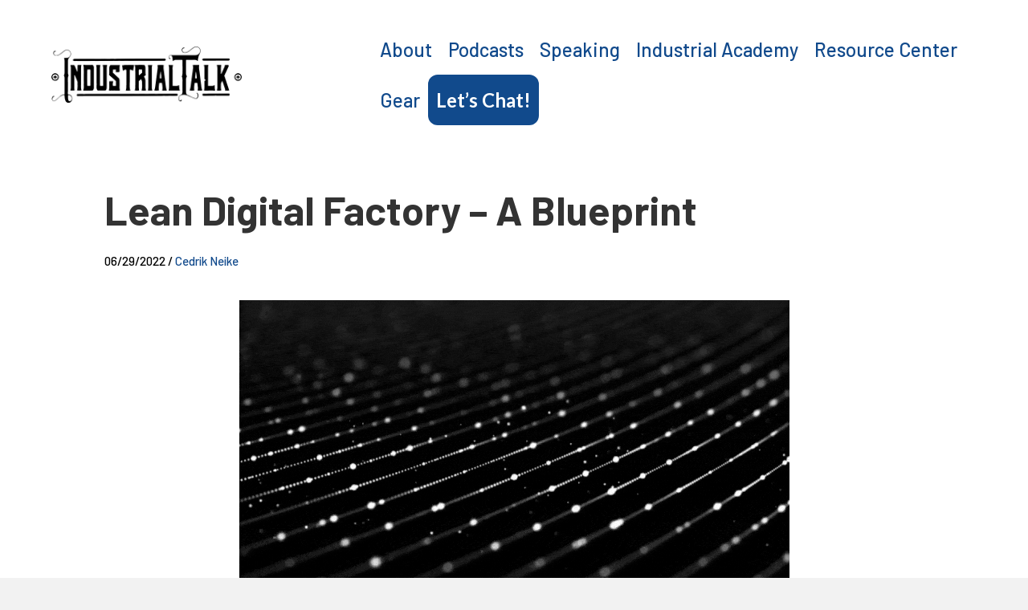

--- FILE ---
content_type: text/html; charset=UTF-8
request_url: https://industrialtalk.com/lean-digital-factory-a-blueprint/
body_size: 21624
content:
<!DOCTYPE html>
<html lang="en-US">
<head>
<meta charset="UTF-8" />
<meta name='viewport' content='width=device-width, initial-scale=1.0' />
<meta http-equiv='X-UA-Compatible' content='IE=edge' />
<link rel="profile" href="https://gmpg.org/xfn/11" />
<title>Lean Digital Factory - A Blueprint | Industrial Talk</title>
<script type="text/javascript" class="_iub_cs_skip">
var _iub = _iub || {};
_iub.csConfiguration = {
"siteId": "1439659",
"cookiePolicyId": "62148764",
};
</script>
<script class="_iub_cs_skip" src="https://cs.iubenda.com/autoblocking/1439659.js"></script>
<meta name='robots' content='max-image-preview:large' />
<!-- This site is optimized with the Yoast SEO Premium plugin v12.0.1 - https://yoast.com/wordpress/plugins/seo/ -->
<meta name="description" content="Where industry meets the power of Media. Industrial Talk Media provides a powerful media platform to expand your reach, influence, and opportunities."/>
<link rel="canonical" href="https://industrialtalk.com/lean-digital-factory-a-blueprint/" />
<meta property="og:locale" content="en_US" />
<meta property="og:type" content="article" />
<meta property="og:title" content="Lean Digital Factory - A Blueprint | Industrial Talk" />
<meta property="og:description" content="Where industry meets the power of Media. Industrial Talk Media provides a powerful media platform to expand your reach, influence, and opportunities." />
<meta property="og:url" content="https://industrialtalk.com/lean-digital-factory-a-blueprint/" />
<meta property="og:site_name" content="Industrial Talk" />
<meta property="article:publisher" content="https://www.facebook.com/IndustrialTalk/" />
<meta property="article:section" content="Industrial News" />
<meta property="article:published_time" content="2022-06-29T21:52:02-06:00" />
<meta property="article:modified_time" content="2022-06-29T22:09:30-06:00" />
<meta property="og:updated_time" content="2022-06-29T22:09:30-06:00" />
<meta property="og:image" content="https://industrialtalk.com/wp-content/uploads/2022/06/k2lOGK@2MB.gif" />
<meta property="og:image:secure_url" content="https://industrialtalk.com/wp-content/uploads/2022/06/k2lOGK@2MB.gif" />
<meta property="og:image:width" content="685" />
<meta property="og:image:height" content="360" />
<meta name="twitter:card" content="summary_large_image" />
<meta name="twitter:description" content="Where industry meets the power of Media. Industrial Talk Media provides a powerful media platform to expand your reach, influence, and opportunities." />
<meta name="twitter:title" content="Lean Digital Factory - A Blueprint | Industrial Talk" />
<meta name="twitter:site" content="@industrial_talk" />
<meta name="twitter:image" content="https://industrialtalk.com/wp-content/uploads/2022/06/k2lOGK@2MB.gif" />
<meta name="twitter:creator" content="@industrial_talk" />
<script type='application/ld+json' class='yoast-schema-graph yoast-schema-graph--main'>{"@context":"https://schema.org","@graph":[{"@type":"Organization","@id":"https://industrialtalk.com/#organization","name":"Industrial Talk Media","url":"https://industrialtalk.com/","sameAs":["https://www.facebook.com/IndustrialTalk/","https://www.instagram.com/industrialtalk/","https://www.linkedin.com/organization/22295362/","https://www.youtube.com/channel/UCMDdp1m5_NDMjAhwZ6EHrXg","https://twitter.com/industrial_talk"],"logo":{"@type":"ImageObject","@id":"https://industrialtalk.com/#logo","url":"https://industrialtalk.com/wp-content/uploads/2021/07/Industrial-Talk-Black-removed_v2_alpha_1000px_web.png","width":1000,"height":295,"caption":"Industrial Talk Media"},"image":{"@id":"https://industrialtalk.com/#logo"}},{"@type":"WebSite","@id":"https://industrialtalk.com/#website","url":"https://industrialtalk.com/","name":"Industrial Talk","publisher":{"@id":"https://industrialtalk.com/#organization"},"potentialAction":{"@type":"SearchAction","target":"https://industrialtalk.com/?s={search_term_string}","query-input":"required name=search_term_string"}},{"@type":"ImageObject","@id":"https://industrialtalk.com/lean-digital-factory-a-blueprint/#primaryimage","url":"https://industrialtalk.com/wp-content/uploads/2022/06/k2lOGK@2MB.gif","width":685,"height":360},{"@type":"WebPage","@id":"https://industrialtalk.com/lean-digital-factory-a-blueprint/#webpage","url":"https://industrialtalk.com/lean-digital-factory-a-blueprint/","inLanguage":"en-US","name":"Lean Digital Factory - A Blueprint | Industrial Talk","isPartOf":{"@id":"https://industrialtalk.com/#website"},"primaryImageOfPage":{"@id":"https://industrialtalk.com/lean-digital-factory-a-blueprint/#primaryimage"},"datePublished":"2022-06-29T21:52:02-06:00","dateModified":"2022-06-29T22:09:30-06:00","description":"Where industry meets the power of Media. Industrial Talk Media provides a powerful media platform to expand your reach, influence, and opportunities.","breadcrumb":{"@id":"https://industrialtalk.com/lean-digital-factory-a-blueprint/#breadcrumb"}},{"@type":"BreadcrumbList","@id":"https://industrialtalk.com/lean-digital-factory-a-blueprint/#breadcrumb","itemListElement":[{"@type":"ListItem","position":1,"item":{"@type":"WebPage","@id":"https://industrialtalk.com/","url":"https://industrialtalk.com/","name":"Industrial Talk Home"}},{"@type":"ListItem","position":2,"item":{"@type":"WebPage","@id":"https://industrialtalk.com/blog/","url":"https://industrialtalk.com/blog/","name":"Blog"}},{"@type":"ListItem","position":3,"item":{"@type":"WebPage","@id":"https://industrialtalk.com/category/industrial-news/","url":"https://industrialtalk.com/category/industrial-news/","name":"Industrial News"}},{"@type":"ListItem","position":4,"item":{"@type":"WebPage","@id":"https://industrialtalk.com/lean-digital-factory-a-blueprint/","url":"https://industrialtalk.com/lean-digital-factory-a-blueprint/","name":"Lean Digital Factory &#8211; A Blueprint"}}]},{"@type":"Article","@id":"https://industrialtalk.com/lean-digital-factory-a-blueprint/#article","isPartOf":{"@id":"https://industrialtalk.com/lean-digital-factory-a-blueprint/#webpage"},"author":{"@id":"https://industrialtalk.com/#/schema/person/412a820c2210cfeca2dfc7afdc81e3f0"},"headline":"Lean Digital Factory &#8211; A Blueprint","datePublished":"2022-06-29T21:52:02-06:00","dateModified":"2022-06-29T22:09:30-06:00","commentCount":0,"mainEntityOfPage":{"@id":"https://industrialtalk.com/lean-digital-factory-a-blueprint/#webpage"},"publisher":{"@id":"https://industrialtalk.com/#organization"},"image":{"@id":"https://industrialtalk.com/lean-digital-factory-a-blueprint/#primaryimage"},"articleSection":"Industrial News"},{"@type":["Person"],"@id":"https://industrialtalk.com/#/schema/person/412a820c2210cfeca2dfc7afdc81e3f0","name":"Cedrik Neike","image":{"@type":"ImageObject","@id":"https://industrialtalk.com/#authorlogo","url":"https://secure.gravatar.com/avatar/6ea13dd72ae51d41399ce2f7e6dc5ac0?s=96&d=mm&r=g","caption":"Cedrik Neike"},"sameAs":[]}]}</script>
<!-- / Yoast SEO Premium plugin. -->
<link rel='dns-prefetch' href='//cdn.iubenda.com' />
<link rel='dns-prefetch' href='//js.stripe.com' />
<link rel='dns-prefetch' href='//fonts.googleapis.com' />
<link href='https://fonts.gstatic.com' crossorigin rel='preconnect' />
<link rel="alternate" type="application/rss+xml" title="Industrial Talk &raquo; Feed" href="https://industrialtalk.com/feed/" />
<link rel="alternate" type="application/rss+xml" title="Industrial Talk &raquo; Comments Feed" href="https://industrialtalk.com/comments/feed/" />
<link rel="alternate" type="application/rss+xml" title="Industrial Talk &raquo; Lean Digital Factory &#8211; A Blueprint Comments Feed" href="https://industrialtalk.com/lean-digital-factory-a-blueprint/feed/" />
<!-- WP Fusion --><style type="text/css">.woocommerce .product .variations option:disabled { display: none; } </style><!-- <link rel='stylesheet' id='wp-block-library-css' href='https://industrialtalk.com/wp-includes/css/dist/block-library/style.min.css' media='all' /> -->
<link rel="stylesheet" type="text/css" href="//industrialtalk.com/wp-content/cache/wpfc-minified/e5hrewfk/73o5.css" media="all"/>
<style id='wp-block-library-theme-inline-css'>
.wp-block-audio figcaption{color:#555;font-size:13px;text-align:center}.is-dark-theme .wp-block-audio figcaption{color:hsla(0,0%,100%,.65)}.wp-block-audio{margin:0 0 1em}.wp-block-code{border:1px solid #ccc;border-radius:4px;font-family:Menlo,Consolas,monaco,monospace;padding:.8em 1em}.wp-block-embed figcaption{color:#555;font-size:13px;text-align:center}.is-dark-theme .wp-block-embed figcaption{color:hsla(0,0%,100%,.65)}.wp-block-embed{margin:0 0 1em}.blocks-gallery-caption{color:#555;font-size:13px;text-align:center}.is-dark-theme .blocks-gallery-caption{color:hsla(0,0%,100%,.65)}.wp-block-image figcaption{color:#555;font-size:13px;text-align:center}.is-dark-theme .wp-block-image figcaption{color:hsla(0,0%,100%,.65)}.wp-block-image{margin:0 0 1em}.wp-block-pullquote{border-bottom:4px solid;border-top:4px solid;color:currentColor;margin-bottom:1.75em}.wp-block-pullquote cite,.wp-block-pullquote footer,.wp-block-pullquote__citation{color:currentColor;font-size:.8125em;font-style:normal;text-transform:uppercase}.wp-block-quote{border-left:.25em solid;margin:0 0 1.75em;padding-left:1em}.wp-block-quote cite,.wp-block-quote footer{color:currentColor;font-size:.8125em;font-style:normal;position:relative}.wp-block-quote.has-text-align-right{border-left:none;border-right:.25em solid;padding-left:0;padding-right:1em}.wp-block-quote.has-text-align-center{border:none;padding-left:0}.wp-block-quote.is-large,.wp-block-quote.is-style-large,.wp-block-quote.is-style-plain{border:none}.wp-block-search .wp-block-search__label{font-weight:700}.wp-block-search__button{border:1px solid #ccc;padding:.375em .625em}:where(.wp-block-group.has-background){padding:1.25em 2.375em}.wp-block-separator.has-css-opacity{opacity:.4}.wp-block-separator{border:none;border-bottom:2px solid;margin-left:auto;margin-right:auto}.wp-block-separator.has-alpha-channel-opacity{opacity:1}.wp-block-separator:not(.is-style-wide):not(.is-style-dots){width:100px}.wp-block-separator.has-background:not(.is-style-dots){border-bottom:none;height:1px}.wp-block-separator.has-background:not(.is-style-wide):not(.is-style-dots){height:2px}.wp-block-table{margin:0 0 1em}.wp-block-table td,.wp-block-table th{word-break:normal}.wp-block-table figcaption{color:#555;font-size:13px;text-align:center}.is-dark-theme .wp-block-table figcaption{color:hsla(0,0%,100%,.65)}.wp-block-video figcaption{color:#555;font-size:13px;text-align:center}.is-dark-theme .wp-block-video figcaption{color:hsla(0,0%,100%,.65)}.wp-block-video{margin:0 0 1em}.wp-block-template-part.has-background{margin-bottom:0;margin-top:0;padding:1.25em 2.375em}
</style>
<!-- <link rel='stylesheet' id='activecampaign-form-block-css' href='https://industrialtalk.com/wp-content/plugins/activecampaign-subscription-forms/activecampaign-form-block/build/style-index.css' media='all' /> -->
<!-- <link rel='stylesheet' id='wc-block-vendors-style-css' href='https://industrialtalk.com/wp-content/plugins/woocommerce/packages/woocommerce-blocks/build/vendors-style.css' media='all' /> -->
<!-- <link rel='stylesheet' id='wc-block-style-css' href='https://industrialtalk.com/wp-content/plugins/woocommerce/packages/woocommerce-blocks/build/style.css' media='all' /> -->
<link rel="stylesheet" type="text/css" href="//industrialtalk.com/wp-content/cache/wpfc-minified/md8yd0tm/73o5.css" media="all"/>
<style id='classic-theme-styles-inline-css'>
/*! This file is auto-generated */
.wp-block-button__link{color:#fff;background-color:#32373c;border-radius:9999px;box-shadow:none;text-decoration:none;padding:calc(.667em + 2px) calc(1.333em + 2px);font-size:1.125em}.wp-block-file__button{background:#32373c;color:#fff;text-decoration:none}
</style>
<style id='global-styles-inline-css'>
body{--wp--preset--color--black: #000000;--wp--preset--color--cyan-bluish-gray: #abb8c3;--wp--preset--color--white: #ffffff;--wp--preset--color--pale-pink: #f78da7;--wp--preset--color--vivid-red: #cf2e2e;--wp--preset--color--luminous-vivid-orange: #ff6900;--wp--preset--color--luminous-vivid-amber: #fcb900;--wp--preset--color--light-green-cyan: #7bdcb5;--wp--preset--color--vivid-green-cyan: #00d084;--wp--preset--color--pale-cyan-blue: #8ed1fc;--wp--preset--color--vivid-cyan-blue: #0693e3;--wp--preset--color--vivid-purple: #9b51e0;--wp--preset--gradient--vivid-cyan-blue-to-vivid-purple: linear-gradient(135deg,rgba(6,147,227,1) 0%,rgb(155,81,224) 100%);--wp--preset--gradient--light-green-cyan-to-vivid-green-cyan: linear-gradient(135deg,rgb(122,220,180) 0%,rgb(0,208,130) 100%);--wp--preset--gradient--luminous-vivid-amber-to-luminous-vivid-orange: linear-gradient(135deg,rgba(252,185,0,1) 0%,rgba(255,105,0,1) 100%);--wp--preset--gradient--luminous-vivid-orange-to-vivid-red: linear-gradient(135deg,rgba(255,105,0,1) 0%,rgb(207,46,46) 100%);--wp--preset--gradient--very-light-gray-to-cyan-bluish-gray: linear-gradient(135deg,rgb(238,238,238) 0%,rgb(169,184,195) 100%);--wp--preset--gradient--cool-to-warm-spectrum: linear-gradient(135deg,rgb(74,234,220) 0%,rgb(151,120,209) 20%,rgb(207,42,186) 40%,rgb(238,44,130) 60%,rgb(251,105,98) 80%,rgb(254,248,76) 100%);--wp--preset--gradient--blush-light-purple: linear-gradient(135deg,rgb(255,206,236) 0%,rgb(152,150,240) 100%);--wp--preset--gradient--blush-bordeaux: linear-gradient(135deg,rgb(254,205,165) 0%,rgb(254,45,45) 50%,rgb(107,0,62) 100%);--wp--preset--gradient--luminous-dusk: linear-gradient(135deg,rgb(255,203,112) 0%,rgb(199,81,192) 50%,rgb(65,88,208) 100%);--wp--preset--gradient--pale-ocean: linear-gradient(135deg,rgb(255,245,203) 0%,rgb(182,227,212) 50%,rgb(51,167,181) 100%);--wp--preset--gradient--electric-grass: linear-gradient(135deg,rgb(202,248,128) 0%,rgb(113,206,126) 100%);--wp--preset--gradient--midnight: linear-gradient(135deg,rgb(2,3,129) 0%,rgb(40,116,252) 100%);--wp--preset--font-size--small: 13px;--wp--preset--font-size--medium: 20px;--wp--preset--font-size--large: 36px;--wp--preset--font-size--x-large: 42px;--wp--preset--spacing--20: 0.44rem;--wp--preset--spacing--30: 0.67rem;--wp--preset--spacing--40: 1rem;--wp--preset--spacing--50: 1.5rem;--wp--preset--spacing--60: 2.25rem;--wp--preset--spacing--70: 3.38rem;--wp--preset--spacing--80: 5.06rem;--wp--preset--shadow--natural: 6px 6px 9px rgba(0, 0, 0, 0.2);--wp--preset--shadow--deep: 12px 12px 50px rgba(0, 0, 0, 0.4);--wp--preset--shadow--sharp: 6px 6px 0px rgba(0, 0, 0, 0.2);--wp--preset--shadow--outlined: 6px 6px 0px -3px rgba(255, 255, 255, 1), 6px 6px rgba(0, 0, 0, 1);--wp--preset--shadow--crisp: 6px 6px 0px rgba(0, 0, 0, 1);}:where(.is-layout-flex){gap: 0.5em;}:where(.is-layout-grid){gap: 0.5em;}body .is-layout-flow > .alignleft{float: left;margin-inline-start: 0;margin-inline-end: 2em;}body .is-layout-flow > .alignright{float: right;margin-inline-start: 2em;margin-inline-end: 0;}body .is-layout-flow > .aligncenter{margin-left: auto !important;margin-right: auto !important;}body .is-layout-constrained > .alignleft{float: left;margin-inline-start: 0;margin-inline-end: 2em;}body .is-layout-constrained > .alignright{float: right;margin-inline-start: 2em;margin-inline-end: 0;}body .is-layout-constrained > .aligncenter{margin-left: auto !important;margin-right: auto !important;}body .is-layout-constrained > :where(:not(.alignleft):not(.alignright):not(.alignfull)){max-width: var(--wp--style--global--content-size);margin-left: auto !important;margin-right: auto !important;}body .is-layout-constrained > .alignwide{max-width: var(--wp--style--global--wide-size);}body .is-layout-flex{display: flex;}body .is-layout-flex{flex-wrap: wrap;align-items: center;}body .is-layout-flex > *{margin: 0;}body .is-layout-grid{display: grid;}body .is-layout-grid > *{margin: 0;}:where(.wp-block-columns.is-layout-flex){gap: 2em;}:where(.wp-block-columns.is-layout-grid){gap: 2em;}:where(.wp-block-post-template.is-layout-flex){gap: 1.25em;}:where(.wp-block-post-template.is-layout-grid){gap: 1.25em;}.has-black-color{color: var(--wp--preset--color--black) !important;}.has-cyan-bluish-gray-color{color: var(--wp--preset--color--cyan-bluish-gray) !important;}.has-white-color{color: var(--wp--preset--color--white) !important;}.has-pale-pink-color{color: var(--wp--preset--color--pale-pink) !important;}.has-vivid-red-color{color: var(--wp--preset--color--vivid-red) !important;}.has-luminous-vivid-orange-color{color: var(--wp--preset--color--luminous-vivid-orange) !important;}.has-luminous-vivid-amber-color{color: var(--wp--preset--color--luminous-vivid-amber) !important;}.has-light-green-cyan-color{color: var(--wp--preset--color--light-green-cyan) !important;}.has-vivid-green-cyan-color{color: var(--wp--preset--color--vivid-green-cyan) !important;}.has-pale-cyan-blue-color{color: var(--wp--preset--color--pale-cyan-blue) !important;}.has-vivid-cyan-blue-color{color: var(--wp--preset--color--vivid-cyan-blue) !important;}.has-vivid-purple-color{color: var(--wp--preset--color--vivid-purple) !important;}.has-black-background-color{background-color: var(--wp--preset--color--black) !important;}.has-cyan-bluish-gray-background-color{background-color: var(--wp--preset--color--cyan-bluish-gray) !important;}.has-white-background-color{background-color: var(--wp--preset--color--white) !important;}.has-pale-pink-background-color{background-color: var(--wp--preset--color--pale-pink) !important;}.has-vivid-red-background-color{background-color: var(--wp--preset--color--vivid-red) !important;}.has-luminous-vivid-orange-background-color{background-color: var(--wp--preset--color--luminous-vivid-orange) !important;}.has-luminous-vivid-amber-background-color{background-color: var(--wp--preset--color--luminous-vivid-amber) !important;}.has-light-green-cyan-background-color{background-color: var(--wp--preset--color--light-green-cyan) !important;}.has-vivid-green-cyan-background-color{background-color: var(--wp--preset--color--vivid-green-cyan) !important;}.has-pale-cyan-blue-background-color{background-color: var(--wp--preset--color--pale-cyan-blue) !important;}.has-vivid-cyan-blue-background-color{background-color: var(--wp--preset--color--vivid-cyan-blue) !important;}.has-vivid-purple-background-color{background-color: var(--wp--preset--color--vivid-purple) !important;}.has-black-border-color{border-color: var(--wp--preset--color--black) !important;}.has-cyan-bluish-gray-border-color{border-color: var(--wp--preset--color--cyan-bluish-gray) !important;}.has-white-border-color{border-color: var(--wp--preset--color--white) !important;}.has-pale-pink-border-color{border-color: var(--wp--preset--color--pale-pink) !important;}.has-vivid-red-border-color{border-color: var(--wp--preset--color--vivid-red) !important;}.has-luminous-vivid-orange-border-color{border-color: var(--wp--preset--color--luminous-vivid-orange) !important;}.has-luminous-vivid-amber-border-color{border-color: var(--wp--preset--color--luminous-vivid-amber) !important;}.has-light-green-cyan-border-color{border-color: var(--wp--preset--color--light-green-cyan) !important;}.has-vivid-green-cyan-border-color{border-color: var(--wp--preset--color--vivid-green-cyan) !important;}.has-pale-cyan-blue-border-color{border-color: var(--wp--preset--color--pale-cyan-blue) !important;}.has-vivid-cyan-blue-border-color{border-color: var(--wp--preset--color--vivid-cyan-blue) !important;}.has-vivid-purple-border-color{border-color: var(--wp--preset--color--vivid-purple) !important;}.has-vivid-cyan-blue-to-vivid-purple-gradient-background{background: var(--wp--preset--gradient--vivid-cyan-blue-to-vivid-purple) !important;}.has-light-green-cyan-to-vivid-green-cyan-gradient-background{background: var(--wp--preset--gradient--light-green-cyan-to-vivid-green-cyan) !important;}.has-luminous-vivid-amber-to-luminous-vivid-orange-gradient-background{background: var(--wp--preset--gradient--luminous-vivid-amber-to-luminous-vivid-orange) !important;}.has-luminous-vivid-orange-to-vivid-red-gradient-background{background: var(--wp--preset--gradient--luminous-vivid-orange-to-vivid-red) !important;}.has-very-light-gray-to-cyan-bluish-gray-gradient-background{background: var(--wp--preset--gradient--very-light-gray-to-cyan-bluish-gray) !important;}.has-cool-to-warm-spectrum-gradient-background{background: var(--wp--preset--gradient--cool-to-warm-spectrum) !important;}.has-blush-light-purple-gradient-background{background: var(--wp--preset--gradient--blush-light-purple) !important;}.has-blush-bordeaux-gradient-background{background: var(--wp--preset--gradient--blush-bordeaux) !important;}.has-luminous-dusk-gradient-background{background: var(--wp--preset--gradient--luminous-dusk) !important;}.has-pale-ocean-gradient-background{background: var(--wp--preset--gradient--pale-ocean) !important;}.has-electric-grass-gradient-background{background: var(--wp--preset--gradient--electric-grass) !important;}.has-midnight-gradient-background{background: var(--wp--preset--gradient--midnight) !important;}.has-small-font-size{font-size: var(--wp--preset--font-size--small) !important;}.has-medium-font-size{font-size: var(--wp--preset--font-size--medium) !important;}.has-large-font-size{font-size: var(--wp--preset--font-size--large) !important;}.has-x-large-font-size{font-size: var(--wp--preset--font-size--x-large) !important;}
.wp-block-navigation a:where(:not(.wp-element-button)){color: inherit;}
:where(.wp-block-post-template.is-layout-flex){gap: 1.25em;}:where(.wp-block-post-template.is-layout-grid){gap: 1.25em;}
:where(.wp-block-columns.is-layout-flex){gap: 2em;}:where(.wp-block-columns.is-layout-grid){gap: 2em;}
.wp-block-pullquote{font-size: 1.5em;line-height: 1.6;}
</style>
<!-- <link rel='stylesheet' id='cfmsync-shortcode-css' href='https://industrialtalk.com/wp-content/plugins/captivatesync-trade/captivate-sync-assets/css/dist/shortcode-min.css' media='all' /> -->
<!-- <link rel='stylesheet' id='contentstudio-dashboard-css' href='https://industrialtalk.com/wp-content/plugins/contentstudio/_inc/main.css' media='all' /> -->
<!-- <link rel='stylesheet' id='webui-popover-css' href='https://industrialtalk.com/wp-content/plugins/lifterlms/assets/vendor/webui-popover/jquery.webui-popover.min.css' media='all' /> -->
<!-- <link rel='stylesheet' id='lifterlms-styles-css' href='https://industrialtalk.com/wp-content/plugins/lifterlms/assets/css/lifterlms.min.css' media='all' /> -->
<!-- <link rel='stylesheet' id='pw-industry-heroes-css' href='https://industrialtalk.com/wp-content/plugins/pw-industry-heroes/assets/css/style.css' media='all' /> -->
<!-- <link rel='stylesheet' id='woocommerce-layout-css' href='https://industrialtalk.com/wp-content/plugins/woocommerce/assets/css/woocommerce-layout.css' media='all' /> -->
<link rel="stylesheet" type="text/css" href="//industrialtalk.com/wp-content/cache/wpfc-minified/2cosm0yx/77ej.css" media="all"/>
<!-- <link rel='stylesheet' id='woocommerce-smallscreen-css' href='https://industrialtalk.com/wp-content/plugins/woocommerce/assets/css/woocommerce-smallscreen.css' media='only screen and (max-width: 767px)' /> -->
<link rel="stylesheet" type="text/css" href="//industrialtalk.com/wp-content/cache/wpfc-minified/6ncynvsu/73o5.css" media="only screen and (max-width: 767px)"/>
<!-- <link rel='stylesheet' id='woocommerce-general-css' href='https://industrialtalk.com/wp-content/plugins/woocommerce/assets/css/woocommerce.css' media='all' /> -->
<link rel="stylesheet" type="text/css" href="//industrialtalk.com/wp-content/cache/wpfc-minified/kp8uf17o/73o5.css" media="all"/>
<style id='woocommerce-inline-inline-css'>
.woocommerce form .form-row .required { visibility: visible; }
</style>
<!-- <link rel='stylesheet' id='font-awesome-5-css' href='https://industrialtalk.com/wp-content/plugins/bb-plugin/fonts/fontawesome/5.15.1/css/all.min.css' media='all' /> -->
<!-- <link rel='stylesheet' id='fl-builder-layout-bundle-0ae08aac494c6ccf36b5d5da93476969-css' href='https://industrialtalk.com/wp-content/uploads/bb-plugin/cache/0ae08aac494c6ccf36b5d5da93476969-layout-bundle.css' media='all' /> -->
<!-- <link rel='stylesheet' id='search-filter-plugin-styles-css' href='https://industrialtalk.com/wp-content/plugins/search-filter-pro/public/assets/css/search-filter.min.css' media='all' /> -->
<!-- <link rel='stylesheet' id='simple-social-icons-font-css' href='https://industrialtalk.com/wp-content/plugins/simple-social-icons/css/style.css' media='all' /> -->
<!-- <link rel='stylesheet' id='dashicons-css' href='https://industrialtalk.com/wp-includes/css/dashicons.min.css' media='all' /> -->
<!-- <link rel='stylesheet' id='wp-jquery-ui-dialog-css' href='https://industrialtalk.com/wp-includes/css/jquery-ui-dialog.min.css' media='all' /> -->
<!-- <link rel='stylesheet' id='optin-ninja-frontend-css' href='https://industrialtalk.com/wp-content/plugins/optin-ninja/css/optin-ninja-frontend.css' media='all' /> -->
<!-- <link rel='stylesheet' id='jquery-magnificpopup-css' href='https://industrialtalk.com/wp-content/plugins/bb-plugin/css/jquery.magnificpopup.min.css' media='all' /> -->
<!-- <link rel='stylesheet' id='base-css' href='https://industrialtalk.com/wp-content/themes/bb-theme/css/base.min.css' media='all' /> -->
<!-- <link rel='stylesheet' id='fl-automator-skin-css' href='https://industrialtalk.com/wp-content/uploads/bb-theme/skin-66f750386aec7.css' media='all' /> -->
<link rel="stylesheet" type="text/css" href="//industrialtalk.com/wp-content/cache/wpfc-minified/fi813b2g/7a1d.css" media="all"/>
<link rel='stylesheet' id='fl-builder-google-fonts-c71cce88f45c32b1a060fb24bb0acfcc-css' href='//fonts.googleapis.com/css?family=Barlow%3A300%2C400%2C700%2C700%2C500%7CLato%3A700&#038;ver=6.4.7' media='all' />
<script  type="text/javascript" class=" _iub_cs_skip" id="iubenda-head-inline-scripts-0">
var _iub = _iub || [];
_iub.csConfiguration = {"applyGdprForCH":false,"askConsentAtCookiePolicyUpdate":true,"countryDetection":true,"enableFadp":true,"enableLgpd":true,"enableUspr":true,"floatingPreferencesButtonDisplay":"bottom-right","gdprAppliesGlobally":false,"lang":"en","lgpdAppliesGlobally":false,"perPurposeConsent":true,"siteId":1439659,"whitelabel":false,"cookiePolicyId":62148764, "banner":{ "acceptButtonDisplay":true,"closeButtonRejects":true,"customizeButtonDisplay":true,"explicitWithdrawal":true,"listPurposes":true,"ownerName":"industrialtalk.com/","position":"float-top-center","rejectButtonDisplay":true,"showPurposesToggles":true,"showTitle":false,"showTotalNumberOfProviders":true }};
</script>
<script  type="text/javascript" class=" _iub_cs_skip" src="//cdn.iubenda.com/cs/gpp/stub.js" id="iubenda-head-scripts-1-js"></script>
<script  type="text/javascript" charset="UTF-8" async="" class=" _iub_cs_skip" src="//cdn.iubenda.com/cs/iubenda_cs.js" id="iubenda-head-scripts-2-js"></script>
<script src='//industrialtalk.com/wp-content/cache/wpfc-minified/dk28o6g/73oj.js' type="text/javascript"></script>
<!-- <script src="https://industrialtalk.com/wp-includes/js/jquery/jquery.min.js" id="jquery-core-js"></script> -->
<!-- <script src="https://industrialtalk.com/wp-includes/js/jquery/jquery-migrate.min.js" id="jquery-migrate-js"></script> -->
<!-- <script src="https://industrialtalk.com/wp-includes/js/imagesloaded.min.js" id="imagesloaded-js"></script> -->
<script id="search-filter-plugin-build-js-extra">
var SF_LDATA = {"ajax_url":"https:\/\/industrialtalk.com\/wp-admin\/admin-ajax.php","home_url":"https:\/\/industrialtalk.com\/","extensions":[]};
</script>
<script src='//industrialtalk.com/wp-content/cache/wpfc-minified/lm2r9xwa/73oj.js' type="text/javascript"></script>
<!-- <script src="https://industrialtalk.com/wp-content/plugins/search-filter-pro/public/assets/js/search-filter-build.min.js" id="search-filter-plugin-build-js"></script> -->
<!-- <script src="https://industrialtalk.com/wp-content/plugins/search-filter-pro/public/assets/js/chosen.jquery.min.js" id="search-filter-plugin-chosen-js"></script> -->
<!-- <script src="https://industrialtalk.com/wp-content/plugins/simple-social-icons/svgxuse.js" id="svg-x-use-js"></script> -->
<!-- <script src="https://industrialtalk.com/wp-content/plugins/ss-bb-lottie/js/lottie.js" id="ss_lottie-js"></script> -->
<link rel="https://api.w.org/" href="https://industrialtalk.com/wp-json/" /><link rel="alternate" type="application/json" href="https://industrialtalk.com/wp-json/wp/v2/posts/9244" /><link rel='shortlink' href='https://industrialtalk.com/?p=9244' />
<link rel="alternate" type="application/json+oembed" href="https://industrialtalk.com/wp-json/oembed/1.0/embed?url=https%3A%2F%2Findustrialtalk.com%2Flean-digital-factory-a-blueprint%2F" />
<link rel="alternate" type="text/xml+oembed" href="https://industrialtalk.com/wp-json/oembed/1.0/embed?url=https%3A%2F%2Findustrialtalk.com%2Flean-digital-factory-a-blueprint%2F&#038;format=xml" />
<!-- BEGIN Clicky Analytics v1.6.3 Tracking - https://deconf.com/clicky-analytics-dashboard-wordpress/ -->
<script type="text/javascript">
var clicky_custom = clicky_custom || {};
clicky_custom.outbound_pattern = ['/go/','/out/'];
</script>
<script type="text/javascript">var clicky_site_ids = clicky_site_ids || [];clicky_site_ids.push();</script><script async src="//static.getclicky.com/js"></script>
<!-- END Clicky Analytics v1.6.3 Tracking - https://deconf.com/clicky-analytics-dashboard-wordpress/ -->
<script type="text/javascript">if (typeof hmtracker == 'undefined') {var hmt_script = document.createElement('script'),hmt_purl = encodeURIComponent(location.href).replace('.', '~');hmt_script.type = "text/javascript";hmt_script.src = "//heatmaptracking.strategicpointmarketing.com/?hmtrackerjs=industrialtalk~Heatmap&uid=9a9b941774975fb78a6ebb713945b86d8ab6dbc2&purl="+hmt_purl;document.getElementsByTagName('head')[0].appendChild(hmt_script);}</script><!-- Global site tag (gtag.js) - Google Analytics -->
<script async src="https://www.googletagmanager.com/gtag/js?id=UA-154895899-1"></script>
<script>
window.dataLayer = window.dataLayer || [];
function gtag(){dataLayer.push(arguments);}
gtag('js', new Date());
gtag('config', 'UA-154895899-1');
</script><link rel="pingback" href="https://industrialtalk.com/xmlrpc.php">
<noscript><style>.woocommerce-product-gallery{ opacity: 1 !important; }</style></noscript>
<!-- Facebook Pixel Code -->
<script type='text/javascript'>
!function(f,b,e,v,n,t,s){if(f.fbq)return;n=f.fbq=function(){n.callMethod?
n.callMethod.apply(n,arguments):n.queue.push(arguments)};if(!f._fbq)f._fbq=n;
n.push=n;n.loaded=!0;n.version='2.0';n.queue=[];t=b.createElement(e);t.async=!0;
t.src=v;s=b.getElementsByTagName(e)[0];s.parentNode.insertBefore(t,s)}(window,
document,'script','https://connect.facebook.net/en_US/fbevents.js');
</script>
<!-- End Facebook Pixel Code -->
<script type='text/javascript'>
fbq('init', '1727241690736618', [], {
"agent": "wordpress-6.4.7-1.7.25"
});
</script><script type='text/javascript'>
fbq('track', 'PageView', []);
</script>
<!-- Facebook Pixel Code -->
<noscript>
<img height="1" width="1" style="display:none" alt="fbpx"
src="https://www.facebook.com/tr?id=1727241690736618&ev=PageView&noscript=1" />
</noscript>
<!-- End Facebook Pixel Code -->
<link rel="icon" href="https://industrialtalk.com/wp-content/uploads/2022/10/cropped-Favicon-IT-Rebrand-32x32.png" sizes="32x32" />
<link rel="icon" href="https://industrialtalk.com/wp-content/uploads/2022/10/cropped-Favicon-IT-Rebrand-192x192.png" sizes="192x192" />
<link rel="apple-touch-icon" href="https://industrialtalk.com/wp-content/uploads/2022/10/cropped-Favicon-IT-Rebrand-180x180.png" />
<meta name="msapplication-TileImage" content="https://industrialtalk.com/wp-content/uploads/2022/10/cropped-Favicon-IT-Rebrand-270x270.png" />
<style id="wp-custom-css">
.fl-page-nav-wrap ul.navbar-nav .custom-btn {
margin-top: 6px;
margin-left: 10px;
}
.fl-page-nav-wrap ul.navbar-nav .custom-btn > a {
background-color: #4398ef;
border-radius: 6px;
padding: 8px 15px 8px 45px;
position: relative;
text-transform: none;
color: #fff !important;
transition: all .2s ease;
}
.fl-page-nav-wrap ul.navbar-nav .custom-btn > a:after {
position: absolute;
left: 15px;
content: '\f0e0';
font-family: FontAwesome;
}
.fl-page-nav-wrap ul.navbar-nav .custom-btn > a:hover {
box-shadow: 0 0 0 4px rgba(28,127,242,.40);
}
.fl-page-header-fixed .fl-page-nav-wrap ul.navbar-nav > li.custom-btn {
margin-top: 0;
}
.fl-page-header-fixed .fl-page-nav-wrap ul.navbar-nav > li.custom-btn > a {
padding-left: 45px;
}
.fl-page-nav ul.nav .btn-menu-item a.nav-link {
color: #fff !important;
background-color: #114a8c;
font-family: "Lato",sans-serif;
font-weight: 700;
font-size: 24px;
border-radius: 12px;
}
.fl-page-nav ul.nav .btn-menu-item a.nav-link:hover {
opacity: .8;
}
/*.fl-page-navfixed-search {   
margin-left: 10px;
}
.fl-page-navfixed-search .fa-search {
cursor: pointer;
}
.fl-page-navfixed-search .form-search {
background-color: #333;
border-top: 3px solid #834532;
display: none;
padding: 20px;
position: absolute;
right: 0;
top: 100%;
width: 400px;
z-index: 1000;
-moz-box-shadow: 0 1px 20px rgba(0,0,0,0.15);
-webkit-box-shadow: 0 1px 20px rgba(0,0,0,0.15);
box-shadow: 0 1px 20px rgba(0,0,0,0.15);
}
.fl-page-navfixed-search .form-search input {
background-color: #333;
border-color: #545454;
color: #fff;
}
.fl-page-header-primary .fl-page-nav .pw-mobile-search {
display: none;
margin-top: 10px;
}
@media only screen and (max-width : 767px) {
.fl-page-header-primary .fl-page-nav .pw-mobile-search {
display: block;
}
}
*/
.pw-heading-normal .fl-heading {
text-transform: none;
}
.widget_course_progress,
.widget_course_syllabus {
list-style: none;
}
@media (min-width: 992px) {
.fl-page-nav-right .fl-page-header-wrap {
border: 0;
}
}
body.page-id-3145 .fl-search-input {
border-radius: 0;
font-size: 18px;
height: auto;
padding: 14px 24px;
border-color: #333;
}
.fl-page-bar-row .text-center{
text-align: right;
}
#menu-2-top-bar-menu a{
font-size: 14px;
padding: 6px 10px 2px;
}
/* Homepage accordion */
.fl-node-5cb0f4c251b1b .fl-accordion-item{
background-color: #000000;
}
.fl-node-5cb0f4c251b1b .fl-accordion-content{
border-bottom-left-radius: 10px;
border-bottom-right-radius: 10px;
}
/* LifterLMS login form color*/
input#llms_login.llms-field-input{
background: #000000;
}
input#llms_password.llms-field-input{
background: #000000;
}
.custom-postgrid-row .fl-button i,
.custom-content-row .fl-button i {
position: absolute;
transition: all .4s cubic-bezier(.19,1,.22,1);
}
.custom-postgrid-row .fl-button:hover i,
.custom-content-row .fl-button:hover i{
margin-left: 11px;
}
.custom-postgrid-row .fl-post-grid-post {
transition: all 350ms cubic-bezier(.19,1,.22,1);
box-shadow: 0 10px 20px 0 rgb(0 0 0 / 10%);
}
.custom-postgrid-row .fl-post-grid-post:hover {
transform: translateY(-10px);
box-shadow: 0 10px 20px 0 rgb(0 0 0 / 8%);
}
.custom-postgrid-hover .fl-post-grid-post {
transition: all 350ms cubic-bezier(.19,1,.22,1);
box-shadow: 0 10px 20px 0 rgb(0 0 0 / 10%);
}
.custom-postgrid-hover .fl-post-grid-post:hover {
transform: translateY(-10px);
box-shadow: 0 10px 20px 0 rgb(0 0 0 / 8%);
}
.custom-content-row .fl-module-callout {
margin: 20px;
transition: all 350ms cubic-bezier(.19,1,.22,1);
box-shadow: 0 10px 20px 0 rgb(0 0 0 / 10%);
}
.custom-content-row .fl-module-callout:hover {
transform: translateY(-10px);
box-shadow: 0 10px 20px 0 rgb(0 0 0 / 8%);
}
.posts-hide-title .fl-post-grid-title,
.posts-hide-title .fl-post-feed-title {
display: none;
}
.posts-hide-content .fl-post-grid-text,
.posts-hide-content .fl-post-feed-text {
display: none;
}
.row-equal-img-300 .wp-post-image {
height: 300px !important;
object-fit: cover;
}
.row-equal-img-250 .wp-post-image {
height: 250px !important;
object-fit: cover;
}
.row-equal-img-200 .wp-post-image {
height: 200px !important;
object-fit: cover;
}
@media (max-width: 767px) {
.pw-row-video-background .fl-row-content-wrap {
min-height: 240px;
}
}
.single-course .author-bio-section,
.single-course .llms-author-info.label {
display: none !important;
}
.llms-form-fields input#llms_login.llms-field-input,
.llms-form-fields input#llms_password.llms-field-input {
background: #fff;
color: #000;
}
.fl-page-footer {
font-size: 16px;
}
</style>
<!-- <link rel="stylesheet" href="https://industrialtalk.com/wp-content/themes/pw-foundation/style.css" /> -->
<link rel="stylesheet" type="text/css" href="//industrialtalk.com/wp-content/cache/wpfc-minified/jqhftgsp/73o5.css" media="all"/>
<style type="text/css">
.fl-page-header-logo .fl-logo-img { max-height:70px !important; }</style> </head>
<body class="post-template-default single single-post postid-9244 single-format-standard theme-bb-theme woocommerce-no-js fl-theme-builder-singular fl-framework-base fl-preset-default fl-full-width fl-has-sidebar" itemscope="itemscope" itemtype="https://schema.org/WebPage">
<a aria-label="Skip to content" class="fl-screen-reader-text" href="#fl-main-content">Skip to content</a><div class="fl-page">
<header class="fl-page-header fl-page-header-fixed fl-page-nav-right fl-page-nav-toggle-button fl-page-nav-toggle-visible-mobile"  role="banner">
<div class="fl-page-header-wrap">
<div class="fl-page-header-container container">
<div class="fl-page-header-row row">
<div class="col-sm-12 col-md-3 fl-page-logo-wrap">
<div class="fl-page-header-logo">
<a href="https://industrialtalk.com/"><img loading="false" data-no-lazy="1" class="fl-logo-img" itemscope itemtype="https://schema.org/ImageObject" src="https://industrialtalk.com/wp-content/uploads/2021/07/Industrial-Talk-Black-removed_v2_alpha_1000px_web.png" data-retina="https://industrialtalk.com/wp-content/uploads/2021/07/Industrial-Talk-Black-removed_v2_alpha_1000px_web.png" title="" alt="Industrial Talk" /><meta itemprop="name" content="Industrial Talk" /></a>
</div>
</div>
<div class="col-sm-12 col-md-9 fl-page-fixed-nav-wrap">
<div class="fl-page-nav-wrap">
<nav class="fl-page-nav fl-nav navbar navbar-default navbar-expand-md" aria-label="Header Menu" role="navigation">
<button type="button" class="navbar-toggle navbar-toggler" data-toggle="collapse" data-target=".fl-page-nav-collapse">
<span>Menu</span>
</button>
<div class="fl-page-nav-collapse collapse navbar-collapse">
<ul id="menu-1-main-menu" class="nav navbar-nav navbar-right menu fl-theme-menu"><li id="menu-item-11715" class="menu-item menu-item-type-post_type menu-item-object-page menu-item-11715 nav-item"><a href="https://industrialtalk.com/about-the-show/" class="nav-link">About</a></li>
<li id="menu-item-935" class="menu-item menu-item-type-post_type menu-item-object-page menu-item-has-children menu-item-935 nav-item"><a href="https://industrialtalk.com/episodes/" class="nav-link">Podcasts</a><div class="fl-submenu-icon-wrap"><span class="fl-submenu-toggle-icon"></span></div>
<ul class="sub-menu">
<li id="menu-item-8422" class="menu-item menu-item-type-custom menu-item-object-custom menu-item-has-children menu-item-8422 nav-item"><a href="https://industrialtalk.com/by-industry/" class="nav-link">By Industry</a><div class="fl-submenu-icon-wrap"><span class="fl-submenu-toggle-icon"></span></div>
<ul class="sub-menu">
<li id="menu-item-8436" class="menu-item menu-item-type-custom menu-item-object-custom menu-item-8436 nav-item"><a href="https://industrialtalk.com/transportation/" class="nav-link">Transportation, Supply Chain, Sourcing</a></li>
<li id="menu-item-8438" class="menu-item menu-item-type-custom menu-item-object-custom menu-item-8438 nav-item"><a href="https://industrialtalk.com/manufacturing/" class="nav-link">Manufacturing</a></li>
<li id="menu-item-8426" class="menu-item menu-item-type-custom menu-item-object-custom menu-item-8426 nav-item"><a href="https://industrialtalk.com/energy-power-utilities/" class="nav-link">Energy, Power, Utilities</a></li>
<li id="menu-item-8440" class="menu-item menu-item-type-custom menu-item-object-custom menu-item-8440 nav-item"><a href="https://industrialtalk.com/water/" class="nav-link">Water</a></li>
</ul>
</li>
<li id="menu-item-8484" class="menu-item menu-item-type-post_type menu-item-object-page menu-item-has-children menu-item-8484 nav-item"><a href="https://industrialtalk.com/industrial-solutions/" class="nav-link">By Solutions</a><div class="fl-submenu-icon-wrap"><span class="fl-submenu-toggle-icon"></span></div>
<ul class="sub-menu">
<li id="menu-item-4106" class="menu-item menu-item-type-custom menu-item-object-custom menu-item-4106 nav-item"><a href="https://industrialtalk.com/industrial-innovations/" class="nav-link">Industrial Innovations</a></li>
<li id="menu-item-4116" class="menu-item menu-item-type-custom menu-item-object-custom menu-item-4116 nav-item"><a href="https://industrialtalk.com/industrial-leadership-culture/" class="nav-link">Industrial Leadership</a></li>
<li id="menu-item-4111" class="menu-item menu-item-type-custom menu-item-object-custom menu-item-4111 nav-item"><a href="https://industrialtalk.com/industrial-marketing-sales-branding/" class="nav-link">Industrial Marketing And Sales</a></li>
<li id="menu-item-4376" class="menu-item menu-item-type-custom menu-item-object-custom menu-item-4376 nav-item"><a href="https://industrialtalk.com/women-in-industry/" class="nav-link">Women In Industry</a></li>
</ul>
</li>
</ul>
</li>
<li id="menu-item-11995" class="menu-item menu-item-type-post_type menu-item-object-page menu-item-11995 nav-item"><a href="https://industrialtalk.com/speaking/" class="nav-link">Speaking</a></li>
<li id="menu-item-2642" class="menu-item menu-item-type-post_type menu-item-object-page menu-item-has-children menu-item-2642 nav-item"><a href="https://industrialtalk.com/industrial-academy/" class="nav-link">Industrial Academy</a><div class="fl-submenu-icon-wrap"><span class="fl-submenu-toggle-icon"></span></div>
<ul class="sub-menu">
<li id="menu-item-12045" class="menu-item menu-item-type-custom menu-item-object-custom menu-item-12045 nav-item"><a href="https://industrialtalk.com/login/" class="nav-link">Login</a></li>
</ul>
</li>
<li id="menu-item-8221" class="menu-item menu-item-type-post_type menu-item-object-page menu-item-has-children menu-item-8221 nav-item"><a href="https://industrialtalk.com/the-industrial-reporter-2-2/" class="nav-link">Resource Center</a><div class="fl-submenu-icon-wrap"><span class="fl-submenu-toggle-icon"></span></div>
<ul class="sub-menu">
<li id="menu-item-8213" class="menu-item menu-item-type-post_type menu-item-object-page menu-item-8213 nav-item"><a href="https://industrialtalk.com/industrial-events/" class="nav-link">Industrial Events</a></li>
<li id="menu-item-8214" class="menu-item menu-item-type-post_type menu-item-object-page menu-item-8214 nav-item"><a href="https://industrialtalk.com/industrial-associations/" class="nav-link">Industrial Associations</a></li>
<li id="menu-item-8485" class="menu-item menu-item-type-post_type menu-item-object-page menu-item-has-children menu-item-8485 nav-item"><a href="https://industrialtalk.com/industrial-roundtables/" class="nav-link">Industrial Roundtables</a><div class="fl-submenu-icon-wrap"><span class="fl-submenu-toggle-icon"></span></div>
<ul class="sub-menu">
<li id="menu-item-8488" class="menu-item menu-item-type-post_type menu-item-object-page menu-item-8488 nav-item"><a href="https://industrialtalk.com/utility-rt/" class="nav-link">Utility Roundtable</a></li>
<li id="menu-item-8486" class="menu-item menu-item-type-post_type menu-item-object-page menu-item-8486 nav-item"><a href="https://industrialtalk.com/digitization-rt/" class="nav-link">Digitization Roundtable</a></li>
<li id="menu-item-8487" class="menu-item menu-item-type-post_type menu-item-object-page menu-item-8487 nav-item"><a href="https://industrialtalk.com/supplychain-rt/" class="nav-link">Supply Chain Roundtable</a></li>
<li id="menu-item-8489" class="menu-item menu-item-type-post_type menu-item-object-page menu-item-8489 nav-item"><a href="https://industrialtalk.com/manufacturing-rt/" class="nav-link">Manufacturing Roundtable</a></li>
</ul>
</li>
</ul>
</li>
<li id="menu-item-8322" class="menu-item menu-item-type-post_type menu-item-object-page menu-item-8322 nav-item"><a href="https://industrialtalk.com/gear/" class="nav-link">Gear</a></li>
<li id="menu-item-11504" class="btn-menu-item menu-item menu-item-type-post_type menu-item-object-page menu-item-11504 nav-item"><a href="https://industrialtalk.com/contact/" class="nav-link">Let&#8217;s Chat!</a></li>
</ul>							</div>
</nav>
</div>
</div>
</div>
</div>
</div>
</header><!-- .fl-page-header-fixed -->
<header class="fl-page-header fl-page-header-primary fl-page-nav-right fl-page-nav-toggle-button fl-page-nav-toggle-visible-mobile" itemscope="itemscope" itemtype="https://schema.org/WPHeader"  role="banner">
<div class="fl-page-header-wrap">
<div class="fl-page-header-container container">
<div class="fl-page-header-row row">
<div class="col-sm-12 col-md-4 fl-page-header-logo-col">
<div class="fl-page-header-logo" itemscope="itemscope" itemtype="https://schema.org/Organization">
<a href="https://industrialtalk.com/" itemprop="url"><img loading="false" data-no-lazy="1" class="fl-logo-img" itemscope itemtype="https://schema.org/ImageObject" src="https://industrialtalk.com/wp-content/uploads/2021/07/Industrial-Talk-Black-removed_v2_alpha_1000px_web.png" data-retina="https://industrialtalk.com/wp-content/uploads/2021/07/Industrial-Talk-Black-removed_v2_alpha_1000px_web.png" title="" alt="Industrial Talk" /><meta itemprop="name" content="Industrial Talk" /></a>
</div>
</div>
<div class="col-sm-12 col-md-8 fl-page-nav-col">
<div class="fl-page-nav-wrap">
<nav class="fl-page-nav fl-nav navbar navbar-default navbar-expand-md" aria-label="Header Menu" itemscope="itemscope" itemtype="https://schema.org/SiteNavigationElement" role="navigation">
<button type="button" class="navbar-toggle navbar-toggler" data-toggle="collapse" data-target=".fl-page-nav-collapse">
<span>Menu</span>
</button>
<div class="fl-page-nav-collapse collapse navbar-collapse">
<ul id="menu-1-main-menu-1" class="nav navbar-nav navbar-right menu fl-theme-menu"><li class="menu-item menu-item-type-post_type menu-item-object-page menu-item-11715 nav-item"><a href="https://industrialtalk.com/about-the-show/" class="nav-link">About</a></li>
<li class="menu-item menu-item-type-post_type menu-item-object-page menu-item-has-children menu-item-935 nav-item"><a href="https://industrialtalk.com/episodes/" class="nav-link">Podcasts</a><div class="fl-submenu-icon-wrap"><span class="fl-submenu-toggle-icon"></span></div>
<ul class="sub-menu">
<li class="menu-item menu-item-type-custom menu-item-object-custom menu-item-has-children menu-item-8422 nav-item"><a href="https://industrialtalk.com/by-industry/" class="nav-link">By Industry</a><div class="fl-submenu-icon-wrap"><span class="fl-submenu-toggle-icon"></span></div>
<ul class="sub-menu">
<li class="menu-item menu-item-type-custom menu-item-object-custom menu-item-8436 nav-item"><a href="https://industrialtalk.com/transportation/" class="nav-link">Transportation, Supply Chain, Sourcing</a></li>
<li class="menu-item menu-item-type-custom menu-item-object-custom menu-item-8438 nav-item"><a href="https://industrialtalk.com/manufacturing/" class="nav-link">Manufacturing</a></li>
<li class="menu-item menu-item-type-custom menu-item-object-custom menu-item-8426 nav-item"><a href="https://industrialtalk.com/energy-power-utilities/" class="nav-link">Energy, Power, Utilities</a></li>
<li class="menu-item menu-item-type-custom menu-item-object-custom menu-item-8440 nav-item"><a href="https://industrialtalk.com/water/" class="nav-link">Water</a></li>
</ul>
</li>
<li class="menu-item menu-item-type-post_type menu-item-object-page menu-item-has-children menu-item-8484 nav-item"><a href="https://industrialtalk.com/industrial-solutions/" class="nav-link">By Solutions</a><div class="fl-submenu-icon-wrap"><span class="fl-submenu-toggle-icon"></span></div>
<ul class="sub-menu">
<li class="menu-item menu-item-type-custom menu-item-object-custom menu-item-4106 nav-item"><a href="https://industrialtalk.com/industrial-innovations/" class="nav-link">Industrial Innovations</a></li>
<li class="menu-item menu-item-type-custom menu-item-object-custom menu-item-4116 nav-item"><a href="https://industrialtalk.com/industrial-leadership-culture/" class="nav-link">Industrial Leadership</a></li>
<li class="menu-item menu-item-type-custom menu-item-object-custom menu-item-4111 nav-item"><a href="https://industrialtalk.com/industrial-marketing-sales-branding/" class="nav-link">Industrial Marketing And Sales</a></li>
<li class="menu-item menu-item-type-custom menu-item-object-custom menu-item-4376 nav-item"><a href="https://industrialtalk.com/women-in-industry/" class="nav-link">Women In Industry</a></li>
</ul>
</li>
</ul>
</li>
<li class="menu-item menu-item-type-post_type menu-item-object-page menu-item-11995 nav-item"><a href="https://industrialtalk.com/speaking/" class="nav-link">Speaking</a></li>
<li class="menu-item menu-item-type-post_type menu-item-object-page menu-item-has-children menu-item-2642 nav-item"><a href="https://industrialtalk.com/industrial-academy/" class="nav-link">Industrial Academy</a><div class="fl-submenu-icon-wrap"><span class="fl-submenu-toggle-icon"></span></div>
<ul class="sub-menu">
<li class="menu-item menu-item-type-custom menu-item-object-custom menu-item-12045 nav-item"><a href="https://industrialtalk.com/login/" class="nav-link">Login</a></li>
</ul>
</li>
<li class="menu-item menu-item-type-post_type menu-item-object-page menu-item-has-children menu-item-8221 nav-item"><a href="https://industrialtalk.com/the-industrial-reporter-2-2/" class="nav-link">Resource Center</a><div class="fl-submenu-icon-wrap"><span class="fl-submenu-toggle-icon"></span></div>
<ul class="sub-menu">
<li class="menu-item menu-item-type-post_type menu-item-object-page menu-item-8213 nav-item"><a href="https://industrialtalk.com/industrial-events/" class="nav-link">Industrial Events</a></li>
<li class="menu-item menu-item-type-post_type menu-item-object-page menu-item-8214 nav-item"><a href="https://industrialtalk.com/industrial-associations/" class="nav-link">Industrial Associations</a></li>
<li class="menu-item menu-item-type-post_type menu-item-object-page menu-item-has-children menu-item-8485 nav-item"><a href="https://industrialtalk.com/industrial-roundtables/" class="nav-link">Industrial Roundtables</a><div class="fl-submenu-icon-wrap"><span class="fl-submenu-toggle-icon"></span></div>
<ul class="sub-menu">
<li class="menu-item menu-item-type-post_type menu-item-object-page menu-item-8488 nav-item"><a href="https://industrialtalk.com/utility-rt/" class="nav-link">Utility Roundtable</a></li>
<li class="menu-item menu-item-type-post_type menu-item-object-page menu-item-8486 nav-item"><a href="https://industrialtalk.com/digitization-rt/" class="nav-link">Digitization Roundtable</a></li>
<li class="menu-item menu-item-type-post_type menu-item-object-page menu-item-8487 nav-item"><a href="https://industrialtalk.com/supplychain-rt/" class="nav-link">Supply Chain Roundtable</a></li>
<li class="menu-item menu-item-type-post_type menu-item-object-page menu-item-8489 nav-item"><a href="https://industrialtalk.com/manufacturing-rt/" class="nav-link">Manufacturing Roundtable</a></li>
</ul>
</li>
</ul>
</li>
<li class="menu-item menu-item-type-post_type menu-item-object-page menu-item-8322 nav-item"><a href="https://industrialtalk.com/gear/" class="nav-link">Gear</a></li>
<li class="btn-menu-item menu-item menu-item-type-post_type menu-item-object-page menu-item-11504 nav-item"><a href="https://industrialtalk.com/contact/" class="nav-link">Let&#8217;s Chat!</a></li>
</ul>							</div>
</nav>
</div>
</div>
</div>
</div>
</div>
</header><!-- .fl-page-header -->
<div id="fl-main-content" class="fl-page-content" itemprop="mainContentOfPage" role="main">
<div class="fl-builder-content fl-builder-content-8612 fl-builder-global-templates-locked" data-post-id="8612"><div class="fl-row fl-row-fixed-width fl-row-bg-none fl-node-6126eb1720324" data-node="6126eb1720324">
<div class="fl-row-content-wrap">
<div class="fl-row-content fl-row-fixed-width fl-node-content">
<div class="fl-col-group fl-node-6126eb1722837" data-node="6126eb1722837">
<div class="fl-col fl-node-6126eb17228e1" data-node="6126eb17228e1">
<div class="fl-col-content fl-node-content">
<div class="fl-module fl-module-heading fl-node-6126eaba1cc88" data-node="6126eaba1cc88">
<div class="fl-module-content fl-node-content">
<h1 class="fl-heading">
<span class="fl-heading-text">Lean Digital Factory &#8211; A Blueprint</span>
</h1>
</div>
</div>
<div class="fl-module fl-module-fl-post-info fl-node-6126eaba1cc8a" data-node="6126eaba1cc8a">
<div class="fl-module-content fl-node-content">
<span class="fl-post-info-date">06/29/2022</span><span class="fl-post-info-sep">/</span><span class="fl-post-info-author"><a href="https://industrialtalk.com/author/cedrikneike/">Cedrik Neike</a></span>	</div>
</div>
<div class="fl-module fl-module-photo fl-node-6126eb3469131" data-node="6126eb3469131">
<div class="fl-module-content fl-node-content">
<div class="fl-photo fl-photo-align-center" itemscope itemtype="https://schema.org/ImageObject">
<div class="fl-photo-content fl-photo-img-gif">
<img loading="lazy" decoding="async" class="fl-photo-img wp-image-9245 size-full" src="https://industrialtalk.com/wp-content/uploads/2022/06/k2lOGK@2MB.gif" alt="k2lOGK@2MB" itemprop="image" height="360" width="685" title="k2lOGK@2MB"  />
</div>
</div>
</div>
</div>
</div>
</div>
</div>
</div>
</div>
</div>
<div class="fl-row fl-row-fixed-width fl-row-bg-none fl-node-6126eaba1cc81" data-node="6126eaba1cc81">
<div class="fl-row-content-wrap">
<div class="fl-row-content fl-row-fixed-width fl-node-content">
<div class="fl-col-group fl-node-6126eaba1cc85" data-node="6126eaba1cc85">
<div class="fl-col fl-node-6126eaba1cc86" data-node="6126eaba1cc86">
<div class="fl-col-content fl-node-content">
<div class="fl-module fl-module-fl-post-content fl-node-6126eaba1cc87" data-node="6126eaba1cc87">
<div class="fl-module-content fl-node-content">
<p>CHAPTER 1: The Setup</p>
<p>Abstract</p>
<p><em>Guided by factory needs, the LDF network provides direction & solutions for the digitalization journey of DI plants since 2016. By using own HW/SW products & solutions LDF has so far increased their productivity by low three digit MEUR and as recently shown even their resilience in times of a pandemic. While plants from different industries had to close, the output of DI plants was affected by only ~10% and back to normal quickly.</em></p>
<p><em>Supported by jointly created road maps, an alliance of &gt;200 experts are working together to leverage new technologies. To guide employees in the digital transformation, even a dedicated learning channel was set up.</em></p>
<p><em>Winning several industrial awards, LDF supported to position Siemens as digital thought leader in the market and provided the blueprint for the Siemens-wide Factory Digitalization program with the mission to generate additional business with external customers.</em></p>
<p>Lean Digital Factory – A core program for the factories of Siemens Digital Industries</p>
<p>As complexity increases and business models change, traditional improvement methods must be augmented with digitalization, which is key for efficiency, flexibility, and speed. Successfully mastering digitalization is complex and requires high efforts. Sharing the burden by bundling expertise of the world-wide DI manufacturing network and our own solution providers while using our own solutions & products, LDF took thought leadership in 4th Industrial Revolution (4IR) technologies.</p>
<p>Our core program Lean Digital Factory is embedded in our framework of core programs „production and logistics excellence, in which we address all aspects of a role model factory from lean philosophy, employee engagement, plant network design, supply chain design and supplier collaboration.</p>
<p>The major benefits we have already achieved beside significant productivity increases are synergies, balanced workforce and capacity, speed learning and a reliable supplier base even before covid19 shocked the world.</p>
<p>This was possible because all plants are sharing one mission, to be the role model for excellence in production and logistics to provide proven value add for our customers, based on the methods of a digital enterprise and lean industrial engineering to master the challenges we face in manufacturing: to shorten our time to market, to increase our flexibility, to continuously improve our quality and to boost efficiency by increased security and sustainable operations.</p>
<p>We started this journey 2016 and since then, our factories are known internationally as digital lighthouse and received several recognitions. The factory in Chengdu, China and our factory in Amberg, Germany are rewarded as WEF Lighthouse factories and both facing challenges like serving 60.000 customers, producing 1 product per second with almost 6 sigma quality by having already reached full vertical and horizontal data integration.</p>
<p>In the year before the pandemic breakout, some DI factories pulled almost 10000 visitors per year, and therefore we were building a state-of-the-art digitalization center in Amberg which opened their doors for our customers in May 2021.</p>
<p><img loading="lazy" decoding="async" class="alignnone size-full wp-image-9246" src="https://industrialtalk.com/wp-content/uploads/2022/06/Picture1.png" alt="" width="624" height="316" srcset="https://industrialtalk.com/wp-content/uploads/2022/06/Picture1.png 624w, https://industrialtalk.com/wp-content/uploads/2022/06/Picture1-300x152.png 300w, https://industrialtalk.com/wp-content/uploads/2022/06/Picture1-600x304.png 600w" sizes="(max-width: 624px) 100vw, 624px" /></p>
<p>Figure 1: Motivation of Lean Digital Factory</p>
<p>Our core program “Lean Digital Factory” (LDF) was initiated to strengthen the focus further on automation and digitalization and shop floor productivity from data and analytics based on lean production philosophy.</p>
<p>The journey to become a lean digital factory always begins with becoming a lean factory first and can be characterized by several lean rules stated 1999 by Spear and Bowen.</p>
<p>One rule is known as that all work and process steps, shall be highly specified as to content, sequence, timing, and outcome. With other words, processes must be described without any waste, but in difference to the past, artificial intelligence and machine learning can be used to make them even more efficient.</p>
<p>Another lean rule states, that every customer-supplier connection must be direct, and there must be an unambiguous yes or no to send requests and receive responses. This can be realized very efficiently with defined digital supplier interfaces with standard communication protocols for tracking and tracing.</p>
<p>From the plant development point of view, the third and most important rule states, that any improvement must be made in accordance with the <a href="https://en.wikipedia.org/wiki/Scientific_method">scientific method</a> and at the lowest possible level in the organization.</p>
<p>From the very beginning, the empowerment of our people to drive and own data driven projects was key. So, our people started by using data to measure, track and optimize our quality for example down to a 5sigma level already with 9-11 dpm. This means, in our DI factories we are working with data to continuously optimize our processes. But one should be aware that one cannot introduce technologies on higher frequency than up- and re-skilling of the people who are going to use this technology.</p>
<p>Due to the reason that we are doing continuous improvement projects since a long time, the amount of shop floor productivity projects increased dramatically over the years to maintain the level of productivity we needed to stay competitive. To focus further on flexible automation with light weight robots and to address automation tasks was one focus. The next level of productivity, which we are reaching right now, is with further digitalization, which automates also administrative and engineering topics and due to shop floor IoT like augmented and connected workers and artificial intelligence (see also figure 1).</p>
<p>Our digitalization approach, which addresses more than 30 factories worldwide was started with an ideation phase, of course we had to define a certain program organization to assure best-practice and solution transfers as well as scalability. The main topic was to define which technologies we want to focus on and which not and how to prioritize. Therefor several technological workshops, expert interviews, visits and so on as well internally as externally have been conducted.</p>
<p>With so called technology radars, technologies have been evaluated economically. In parallel, we defined reference processes, as north star processes which have been released for orientation. Interesting could be, that we never expected that all plants will reach the reference processes at the same time. The focus was that all plants have an orientation for technology, software, and IT investments.</p>
<p>The overall elaborated “Digitalization Roadmap” finally consists out of five work streams flanked by an IT roadmap, solution link analysis and technology stack architecture for state-of-the-art connectivity and data mining.</p>
<p>The realization phase, in which we are now for almost three years can be described as an agile working mode with sprints and backlists. The implementation of solutions by itself are done via three major milestones “Proof of Concepts”, “Pilots” and “Scale Up Phases”. Nowadays, ~25% of our productivity measures are coming from LDF and the tendency is increasing, pushing our LDF plants to a level of up to 7% shop floor productivity per year and the recipe for our success can be seen in the generation of ready to scale up solutions by bundling the power of our manufacturing network to jointly develop and share solutions and to learn from each other by copying with pride.</p>
<p>The five workstreams, who are forming the overall roadmap also serve our digital factory vision, which contains out of the digital twin, which by itself can be divided in a digital twin of product, of production and performance.</p>
<p>What are now the five workstreams. The three workstreams “new ways of working”, “robotics” and “big data & analytics” can be seen as enablers while the workstream “digital twin” and “processes” serve the vertical and horizontal data integration with its respective reference processes.</p>
<p>Figure 2 shortly explains, what a roadmap on the highest level contain.</p>
<p><img loading="lazy" decoding="async" class="alignnone size-full wp-image-9247" src="https://industrialtalk.com/wp-content/uploads/2022/06/Picture2.png" alt="" width="780" height="439" srcset="https://industrialtalk.com/wp-content/uploads/2022/06/Picture2.png 780w, https://industrialtalk.com/wp-content/uploads/2022/06/Picture2-300x169.png 300w, https://industrialtalk.com/wp-content/uploads/2022/06/Picture2-768x432.png 768w, https://industrialtalk.com/wp-content/uploads/2022/06/Picture2-600x338.png 600w" sizes="(max-width: 780px) 100vw, 780px" /></p>
<p><em>Figure 2: Generic digital roadmap</em></p>
<p>In figure above you see a roadmap on high level for a generic workstream with a timeline. Each workstream line addresses a defined target state and a trend, which is helpful for communication reasons. The boxes describing an evaluation state, which should be reached, the numbers are pointing to projects, with a defined timeline and project lead and group as well as a budget. Sometimes the project is a cluster of several single projects, who belong together.</p>
<div class="pwft-author-profile"><div class="row"><div class="col-sm-3"><img loading="lazy" decoding="async" src="https://secure.gravatar.com/avatar/6ea13dd72ae51d41399ce2f7e6dc5ac0?s=100&#038;d=mm&#038;r=g" width="100" height="100" alt="Avatar" class="avatar avatar-100 wp-user-avatar wp-user-avatar-100 photo avatar-default" /></div><div class="col-sm-9"><h4><strong>About the author, Cedrik</strong></h4><p></p></div><div class="clearfix"></div></div></div>	</div>
</div>
<div class="fl-module fl-module-fl-post-navigation fl-node-6126eaba1cc8e" data-node="6126eaba1cc8e">
<div class="fl-module-content fl-node-content">
<nav class="navigation post-navigation" aria-label="Posts">
<h2 class="screen-reader-text">Post navigation</h2>
<div class="nav-links"><div class="nav-previous"><a href="https://industrialtalk.com/netzero_acceleration_siemens/" rel="prev">&larr; NetZero Acceleration, re-thinking Grid Management</a></div><div class="nav-next"><a href="https://industrialtalk.com/leaders-of-industry-5-essential-steps-to-secure-and-sustain-digital-cities-campuses-and-buildings/" rel="next">Leaders of Industry: 5 essential steps to secure and sustain digital cities, campuses, and buildings &rarr;</a></div></div>
</nav>	</div>
</div>
<div class="fl-module fl-module-separator fl-node-6126eaba1cc8c" data-node="6126eaba1cc8c">
<div class="fl-module-content fl-node-content">
<div class="fl-separator"></div>
</div>
</div>
<div class="fl-module fl-module-heading fl-node-6126ec1e979f2" data-node="6126ec1e979f2">
<div class="fl-module-content fl-node-content">
<h2 class="fl-heading">
<span class="fl-heading-text">You might also like...</span>
</h2>
</div>
</div>
<div class="fl-module fl-module-post-grid fl-node-6126ebd0200d3" data-node="6126ebd0200d3">
<div class="fl-module-content fl-node-content">
<div class="fl-post-grid" itemscope="itemscope" itemtype="https://schema.org/Blog">
<div class="fl-post-column">
<div class="fl-post-grid-post fl-post-grid-image-above-title fl-post-columns-post fl-post-align-default post-14171 post type-post status-publish format-standard has-post-thumbnail hentry category-blog-posts category-industrial-news" itemscope itemtype="https://schema.org/BlogPosting">
<meta itemscope itemprop="mainEntityOfPage" itemtype="https://schema.org/WebPage" itemid="https://industrialtalk.com/the-future-of-industrial-reliability-insights-from-smrp-33-with-kevin-clark/" content="The Future of Industrial Reliability: Insights from SMRP 33 with Kevin Clark" /><meta itemprop="datePublished" content="2025-11-24" /><meta itemprop="dateModified" content="2025-11-24" /><div itemprop="publisher" itemscope itemtype="https://schema.org/Organization"><meta itemprop="name" content="Industrial Talk"><div itemprop="logo" itemscope itemtype="https://schema.org/ImageObject"><meta itemprop="url" content="https://industrialtalk.com/wp-content/uploads/2021/07/Industrial-Talk-Black-removed_v2_alpha_1000px_web.png"></div></div><div itemscope itemprop="author" itemtype="https://schema.org/Person"><meta itemprop="url" content="https://industrialtalk.com/author/scottmackenzie/" /><meta itemprop="name" content="Scott MacKenzie" /></div><div itemscope itemprop="image" itemtype="https://schema.org/ImageObject"><meta itemprop="url" content="https://industrialtalk.com/wp-content/uploads/2025/11/Designer-12.png" /><meta itemprop="width" content="1536" /><meta itemprop="height" content="1024" /></div><div itemprop="interactionStatistic" itemscope itemtype="https://schema.org/InteractionCounter"><meta itemprop="interactionType" content="https://schema.org/CommentAction" /><meta itemprop="userInteractionCount" content="0" /></div>	<div class="fl-post-grid-image">
<a href="https://industrialtalk.com/the-future-of-industrial-reliability-insights-from-smrp-33-with-kevin-clark/" rel="bookmark" title="The Future of Industrial Reliability: Insights from SMRP 33 with Kevin Clark">
<img width="300" height="200" src="https://industrialtalk.com/wp-content/uploads/2025/11/Designer-12.png" class="attachment-medium size-medium wp-post-image" alt="" decoding="async" loading="lazy" />	</a>
</div>
<div class="fl-post-grid-text">
<h2 class="fl-post-grid-title" itemprop="headline">
<a href="https://industrialtalk.com/the-future-of-industrial-reliability-insights-from-smrp-33-with-kevin-clark/" title="The Future of Industrial Reliability: Insights from SMRP 33 with Kevin Clark">The Future of Industrial Reliability: Insights from SMRP 33 with Kevin Clark</a>
</h2>
<div class="fl-post-grid-meta">
<span class="fl-post-grid-author">
By <a href="https://industrialtalk.com/author/scottmackenzie/"><span>Scott MacKenzie</span></a>				</span>
<span class="fl-sep"> | </span>
<span class="fl-post-grid-date">
11/24/2025				</span>
</div>
</div>
</div>
</div>
<div class="fl-post-column">
<div class="fl-post-grid-post fl-post-grid-image-above-title fl-post-columns-post fl-post-align-default post-14168 post type-post status-publish format-standard has-post-thumbnail hentry category-blog-posts category-industrial-news" itemscope itemtype="https://schema.org/BlogPosting">
<meta itemscope itemprop="mainEntityOfPage" itemtype="https://schema.org/WebPage" itemid="https://industrialtalk.com/email-marketing-in-industrial-business-why-it-still-matters-and-how-to-do-it-right/" content="Email Marketing in Industrial Business: Why It Still Matters and How to Do It Right" /><meta itemprop="datePublished" content="2025-11-24" /><meta itemprop="dateModified" content="2025-11-24" /><div itemprop="publisher" itemscope itemtype="https://schema.org/Organization"><meta itemprop="name" content="Industrial Talk"><div itemprop="logo" itemscope itemtype="https://schema.org/ImageObject"><meta itemprop="url" content="https://industrialtalk.com/wp-content/uploads/2021/07/Industrial-Talk-Black-removed_v2_alpha_1000px_web.png"></div></div><div itemscope itemprop="author" itemtype="https://schema.org/Person"><meta itemprop="url" content="https://industrialtalk.com/author/scottmackenzie/" /><meta itemprop="name" content="Scott MacKenzie" /></div><div itemscope itemprop="image" itemtype="https://schema.org/ImageObject"><meta itemprop="url" content="https://industrialtalk.com/wp-content/uploads/2025/11/Designer-11.png" /><meta itemprop="width" content="1536" /><meta itemprop="height" content="1024" /></div><div itemprop="interactionStatistic" itemscope itemtype="https://schema.org/InteractionCounter"><meta itemprop="interactionType" content="https://schema.org/CommentAction" /><meta itemprop="userInteractionCount" content="0" /></div>	<div class="fl-post-grid-image">
<a href="https://industrialtalk.com/email-marketing-in-industrial-business-why-it-still-matters-and-how-to-do-it-right/" rel="bookmark" title="Email Marketing in Industrial Business: Why It Still Matters and How to Do It Right">
<img width="300" height="200" src="https://industrialtalk.com/wp-content/uploads/2025/11/Designer-11.png" class="attachment-medium size-medium wp-post-image" alt="" decoding="async" loading="lazy" />	</a>
</div>
<div class="fl-post-grid-text">
<h2 class="fl-post-grid-title" itemprop="headline">
<a href="https://industrialtalk.com/email-marketing-in-industrial-business-why-it-still-matters-and-how-to-do-it-right/" title="Email Marketing in Industrial Business: Why It Still Matters and How to Do It Right">Email Marketing in Industrial Business: Why It Still Matters and How to Do It Right</a>
</h2>
<div class="fl-post-grid-meta">
<span class="fl-post-grid-author">
By <a href="https://industrialtalk.com/author/scottmackenzie/"><span>Scott MacKenzie</span></a>				</span>
<span class="fl-sep"> | </span>
<span class="fl-post-grid-date">
11/24/2025				</span>
</div>
</div>
</div>
</div>
<div class="fl-post-column">
<div class="fl-post-grid-post fl-post-grid-image-above-title fl-post-columns-post fl-post-align-default post-14145 post type-post status-publish format-standard has-post-thumbnail hentry category-blog-posts category-industrial-news" itemscope itemtype="https://schema.org/BlogPosting">
<meta itemscope itemprop="mainEntityOfPage" itemtype="https://schema.org/WebPage" itemid="https://industrialtalk.com/storytelling-in-manufacturing-success/" content="Why Storytelling is the Secret Weapon for Manufacturing Success" /><meta itemprop="datePublished" content="2025-11-14" /><meta itemprop="dateModified" content="2025-11-14" /><div itemprop="publisher" itemscope itemtype="https://schema.org/Organization"><meta itemprop="name" content="Industrial Talk"><div itemprop="logo" itemscope itemtype="https://schema.org/ImageObject"><meta itemprop="url" content="https://industrialtalk.com/wp-content/uploads/2021/07/Industrial-Talk-Black-removed_v2_alpha_1000px_web.png"></div></div><div itemscope itemprop="author" itemtype="https://schema.org/Person"><meta itemprop="url" content="https://industrialtalk.com/author/scottmackenzie/" /><meta itemprop="name" content="Scott MacKenzie" /></div><div itemscope itemprop="image" itemtype="https://schema.org/ImageObject"><meta itemprop="url" content="https://industrialtalk.com/wp-content/uploads/2025/11/Designer-9.png" /><meta itemprop="width" content="1536" /><meta itemprop="height" content="1024" /></div><div itemprop="interactionStatistic" itemscope itemtype="https://schema.org/InteractionCounter"><meta itemprop="interactionType" content="https://schema.org/CommentAction" /><meta itemprop="userInteractionCount" content="0" /></div>	<div class="fl-post-grid-image">
<a href="https://industrialtalk.com/storytelling-in-manufacturing-success/" rel="bookmark" title="Why Storytelling is the Secret Weapon for Manufacturing Success">
<img width="300" height="200" src="https://industrialtalk.com/wp-content/uploads/2025/11/Designer-9.png" class="attachment-medium size-medium wp-post-image" alt="" decoding="async" loading="lazy" />	</a>
</div>
<div class="fl-post-grid-text">
<h2 class="fl-post-grid-title" itemprop="headline">
<a href="https://industrialtalk.com/storytelling-in-manufacturing-success/" title="Why Storytelling is the Secret Weapon for Manufacturing Success">Why Storytelling is the Secret Weapon for Manufacturing Success</a>
</h2>
<div class="fl-post-grid-meta">
<span class="fl-post-grid-author">
By <a href="https://industrialtalk.com/author/scottmackenzie/"><span>Scott MacKenzie</span></a>				</span>
<span class="fl-sep"> | </span>
<span class="fl-post-grid-date">
11/14/2025				</span>
</div>
</div>
</div>
</div>
</div>
<div class="fl-clear"></div>
</div>
</div>
<div class="fl-module fl-module-separator fl-node-6126eaba1cc8f" data-node="6126eaba1cc8f">
<div class="fl-module-content fl-node-content">
<div class="fl-separator"></div>
</div>
</div>
<div class="fl-module fl-module-fl-comments fl-node-6126eaba1cc89" data-node="6126eaba1cc89">
<div class="fl-module-content fl-node-content">
<div class="fl-comments">
<div id="respond" class="comment-respond">
<h3 id="reply-title" class="comment-reply-title">Leave a Comment <small><a rel="nofollow" id="cancel-comment-reply-link" href="/lean-digital-factory-a-blueprint/#respond" style="display:none;">Cancel Reply</a></small></h3><form action="https://industrialtalk.com/wp-comments-post.php" method="post" id="fl-comment-form" class="fl-comment-form"><label for="fl-comment">Comment</label><textarea id="fl-comment" name="comment" class="form-control" cols="60" rows="8" tabindex="4"></textarea><br /><label for="fl-author">Name (required)</label>
<input type="text" id="fl-author" name="author" class="form-control" value="" tabindex="1" aria-required="true" /><br />
<label for="fl-email">Email (will not be published) (required)</label>
<input type="text" id="fl-email" name="email" class="form-control" value="" tabindex="2" aria-required="true" /><br />
<label for="fl-url">Website</label>
<input type="text" id="fl-url" name="url" class="form-control" value="" tabindex="3" /><br />
<p class="comment-form-cookies-consent"><input id="wp-comment-cookies-consent" name="wp-comment-cookies-consent" type="checkbox" value="yes" /> <label for="wp-comment-cookies-consent">Save my name, email, and website in this browser for the next time I comment.</label></p>
<p class="form-submit"><input name="submit" type="submit" id="fl-comment-form-submit" class="btn btn-primary" value="Submit Comment" /> <input type='hidden' name='comment_post_ID' value='9244' id='comment_post_ID' />
<input type='hidden' name='comment_parent' id='comment_parent' value='0' />
</p><p style="display: none;"><input type="hidden" id="akismet_comment_nonce" name="akismet_comment_nonce" value="91001df1af" /></p><input type="hidden" id="ak_js" name="ak_js" value="197"/><textarea name="ak_hp_textarea" cols="45" rows="8" maxlength="100" style="display: none !important;"></textarea></form>	</div><!-- #respond -->
<p class="akismet_comment_form_privacy_notice">This site uses Akismet to reduce spam. <a href="https://akismet.com/privacy/" target="_blank" rel="nofollow noopener">Learn how your comment data is processed</a>.</p>	</div>
</div>
</div>
</div>
</div>
</div>
</div>
</div>
</div>
</div>
</div><!-- .fl-page-content -->
<footer class="fl-page-footer-wrap" itemscope="itemscope" itemtype="https://schema.org/WPFooter"  role="contentinfo">
<div class="fl-page-footer">
<div class="fl-page-footer-container container">
<div class="fl-page-footer-row row">
<div class="col-md-6 col-sm-6 text-left clearfix"><div class="fl-page-footer-text fl-page-footer-text-1"><p>© 2024 Industrial Talk |Powered by <a href="https://web.archive.org/web/20240801084016/https://www.podcastwebsites.com/" target="_blank" title="Podcast Websites" data-cmp-ab="2">Podcast Websites</a></p></div>	<div class="fl-social-icons">
<a href="https://www.facebook.com/IndustrialTalk" class="fa-stack icon-facebook-f" target="_blank" rel="noopener noreferrer"><span class="sr-only">Facebook</span>
<i aria-hidden="true" class="fas fa-circle fa-stack-2x mono"></i>
<i aria-hidden="true" class="fab fa-facebook-f mono fa-stack-1x fa-inverse"></i>
</a><a href="https://twitter.com/industrial_talk" class="fa-stack icon-twitter" target="_blank" rel="noopener noreferrer"><span class="sr-only">Twitter</span>
<i aria-hidden="true" class="fas fa-circle fa-stack-2x mono"></i>
<i aria-hidden="true" class="fab fa-twitter mono fa-stack-1x fa-inverse"></i>
</a><a href="https://www.linkedin.com/company/industrialtalk" class="fa-stack icon-linkedin" target="_blank" rel="noopener noreferrer"><span class="sr-only">Linkedin</span>
<i aria-hidden="true" class="fas fa-circle fa-stack-2x mono"></i>
<i aria-hidden="true" class="fab fa-linkedin mono fa-stack-1x fa-inverse"></i>
</a><a href="https://vimeo.com/industrialtalk" class="fa-stack icon-vimeo" target="_blank" rel="noopener noreferrer"><span class="sr-only">Vimeo</span>
<i aria-hidden="true" class="fas fa-circle fa-stack-2x mono"></i>
<i aria-hidden="true" class="fab fa-vimeo mono fa-stack-1x fa-inverse"></i>
</a><a href="https://www.youtube.com/c/industrialtalk" class="fa-stack icon-youtube" target="_blank" rel="noopener noreferrer"><span class="sr-only">Youtube</span>
<i aria-hidden="true" class="fas fa-circle fa-stack-2x mono"></i>
<i aria-hidden="true" class="fab fa-youtube mono fa-stack-1x fa-inverse"></i>
</a><a href="mailto:mailto:info@industrialtalk.com" class="fa-stack icon-envelope" rel="noopener noreferrer"><span class="sr-only">Email</span>
<i aria-hidden="true" class="fas fa-circle fa-stack-2x mono"></i>
<i aria-hidden="true" class="fas fa-envelope mono fa-stack-1x fa-inverse"></i>
</a></div>
</div>			<div class="col-md-6 col-sm-6 text-right clearfix"><div class="fl-page-footer-text fl-page-footer-text-2"><p>Email: <a href="https://web.archive.org/web/20240801084016/mailto:info@industrialtalk.com" data-cmp-ab="2">info@industrialtalk.com</a></p>
<p><a href="https://web.archive.org/web/20240801084016/https://www.iubenda.com/terms-and-conditions/62148764" class="iubenda-white iubenda-noiframe iubenda-embed iubenda-noiframe " title="Terms and Conditions " data-cmp-ab="2">Terms and Conditions</a> | <a href="https://web.archive.org/web/20240801084016/https://www.iubenda.com/privacy-policy/62148764" class="iubenda-white iubenda-noiframe iubenda-embed iubenda-noiframe iub-body-embed" title="Privacy Policy" data-cmp-ab="2">Privacy Policy</a> | <a href="https://web.archive.org/web/20240801084016/https://www.iubenda.com/privacy-policy/62148764/cookie-policy" class="iubenda-white iubenda-noiframe iubenda-embed iubenda-noiframe iub-body-embed" title="Cookie Policy" data-cmp-ab="2">Cookie Policy</a></p>
<script type="text/javascript" data-cmp-info="6">(function (w,d) {var loader = function () {var s = d.createElement("script"), tag = d.getElementsByTagName("script")[0]; s.src="https://web.archive.org/web/20240801084016/https://cdn.iubenda.com/iubenda.js";" tag.parentNode.insertBefore(s,tag);}; if(w.addEventListener){w.addEventListener("load", loader, false);}else if(w.attachEvent){w.attachEvent("onload", loader);}else{w.onload = loader;}})(window, document);</script></div></div>		</div>
</div>
</div><!-- .fl-page-footer -->
</footer>
</div><!-- .fl-page -->
<!-- CallRail WordPress Integraton -->
<script type="text/javascript">window.crwpVer = 1;</script><script type="text/javascript" src="//cdn.callrail.com/companies/952445758/7611ec12c7b7017523e7/12/swap.js"></script>
<!-- BEGIN Clicky Analytics v1.6.3 Tracking - https://deconf.com/clicky-analytics-dashboard-wordpress/ -->
<noscript><p><img alt="Clicky" width="1" height="1" src="//in.getclicky.com/100669114ns.gif" /></p></noscript>
<!-- END Clicky Analytics v1.6.3 Tracking - https://deconf.com/clicky-analytics-dashboard-wordpress/ -->
<!-- Start ActiveCampaign site tracking --><script type="text/javascript">(function(e,t,o,n,p,r,i){e.visitorGlobalObjectAlias=n;e[e.visitorGlobalObjectAlias]=e[e.visitorGlobalObjectAlias]||function(){(e[e.visitorGlobalObjectAlias].q=e[e.visitorGlobalObjectAlias].q||[]).push(arguments)};e[e.visitorGlobalObjectAlias].l=(new Date).getTime();r=t.createElement("script");r.src=o;r.async=true;i=t.getElementsByTagName("script")[0];i.parentNode.insertBefore(r,i)})(window,document,"https://diffuser-cdn.app-us1.com/diffuser/diffuser.js","vgo");vgo("setAccount", "89319934");vgo("setTrackByDefault", true);vgo("process");</script><!-- End ActiveCampaign site tracking --><!-- YouTube Feed JS -->
<script type="text/javascript">
</script>
<style type="text/css" media="screen"></style>	<script type="text/javascript">
(function () {
var c = document.body.className;
c = c.replace(/woocommerce-no-js/, 'woocommerce-js');
document.body.className = c;
})();
</script>
<script id="llms-inline-footer-scripts" type="text/javascript">window.llms = window.llms || {};window.llms.ajaxurl = "https://industrialtalk.com/wp-admin/admin-ajax.php";window.llms.ajax_nonce = "178ca57de9";window.llms.tracking = '{"nonce":"c1307afcf2","events":[]}';window.LLMS = window.LLMS || {};window.LLMS.l10n = window.LLMS.l10n || {}; window.LLMS.l10n.strings = {"This is a %2$s %1$s String":"This is a %2$s %1$s String","You do not have permission to access this content":"You do not have permission to access this content","There is an issue with your chosen password.":"There is an issue with your chosen password.","Too Short":"Too Short","Very Weak":"Very Weak","Weak":"Weak","Medium":"Medium","Strong":"Strong","Mismatch":"Mismatch","Members Only Pricing":"Members Only Pricing","Are you sure you want to cancel your subscription?":"Are you sure you want to cancel your subscription?","New Lesson":"New Lesson","lessons":"lessons","lesson":"lesson","Section %1$d: %2$s":"Section %1$d: %2$s","Lesson %1$d: %2$s":"Lesson %1$d: %2$s","%1$s Quiz":"%1$s Quiz","questions":"questions","question":"question","New Quiz":"New Quiz","quizzes":"quizzes","quiz":"quiz","New Section":"New Section","sections":"sections","section":"section","General Settings":"General Settings","Video Embed URL":"Video Embed URL","Audio Embed URL":"Audio Embed URL","Free Lesson":"Free Lesson","Require Passing Grade on Quiz":"Require Passing Grade on Quiz","Require Passing Grade on Assignment":"Require Passing Grade on Assignment","Lesson Weight":"Lesson Weight","POINTS":"POINTS","Determines the weight of the lesson when calculating the overall grade of the course.":"Determines the weight of the lesson when calculating the overall grade of the course.","Prerequisite":"Prerequisite","Drip Method":"Drip Method","None":"None","On a specific date":"On a specific date","# of days after course enrollment":"# of days after course enrollment","# of days after course start date":"# of days after course start date","# of days after prerequisite lesson completion":"# of days after prerequisite lesson completion","# of days":"# of days","Date":"Date","Time":"Time","Description":"Description","Passing Percentage":"Passing Percentage","Minimum percentage of total points required to pass the quiz":"Minimum percentage of total points required to pass the quiz","Limit Attempts":"Limit Attempts","Limit the maximum number of times a student can take this quiz":"Limit the maximum number of times a student can take this quiz","Time Limit":"Time Limit","Enforce a maximum number of minutes a student can spend on each attempt":"Enforce a maximum number of minutes a student can spend on each attempt","Show Correct Answers":"Show Correct Answers","When enabled, students will be shown the correct answer to any question they answered incorrectly.":"When enabled, students will be shown the correct answer to any question they answered incorrectly.","Randomize Question Order":"Randomize Question Order","Display questions in a random order for each attempt. Content questions are locked into their defined positions.":"Display questions in a random order for each attempt. Content questions are locked into their defined positions.","Question Bank":"Question Bank","A question bank helps prevent cheating and reinforces learning by allowing instructors to create assessments with randomized questions pulled from a bank of questions. (Available in Advanced Quizzes addon)":"A question bank helps prevent cheating and reinforces learning by allowing instructors to create assessments with randomized questions pulled from a bank of questions. (Available in Advanced Quizzes addon)","Get LifterLMS Advanced Quizzes":"Get LifterLMS Advanced Quizzes","Are you sure you want to detach this %s?":"Are you sure you want to detach this %s?","Select an image":"Select an image","Use this image":"Use this image","Are you sure you want to move this %s to the trash?":"Are you sure you want to move this %s to the trash?","%1$s Assignment":"%1$s Assignment","Add Existing Assignment":"Add Existing Assignment","Search for existing assignments...":"Search for existing assignments...","Get Your Students Taking Action":"Get Your Students Taking Action","Get Assignments Now!":"Get Assignments Now!","Unlock LifterLMS Assignments":"Unlock LifterLMS Assignments","Add Existing Lesson":"Add Existing Lesson","Search for existing lessons...":"Search for existing lessons...","Searching...":"Searching...","Attach":"Attach","Clone":"Clone","ID":"ID","Are you sure you want to delete this question?":"Are you sure you want to delete this question?","Add Existing Question":"Add Existing Question","Search for existing questions...":"Search for existing questions...","An error occurred while trying to load the questions. Please refresh the page and try again.":"An error occurred while trying to load the questions. Please refresh the page and try again.","Add Existing Quiz":"Add Existing Quiz","Search for existing quizzes...":"Search for existing quizzes...","Add a Question":"Add a Question","Use SoundCloud or Spotify audio URLS.":"Use SoundCloud or Spotify audio URLS.","Permalink":"Permalink","Use YouTube, Vimeo, or Wistia video URLS.":"Use YouTube, Vimeo, or Wistia video URLS.","Select an Image":"Select an Image","Select Image":"Select Image","An error was encountered generating the export":"An error was encountered generating the export","Select a Course\/Membership":"Select a Course\/Membership","Select a student":"Select a student","Error: %s":"Error: %s","Filter by Student(s)":"Filter by Student(s)","Error":"Error","Request timed out":"Request timed out","Retry":"Retry","There was an error loading the necessary resources. Please try again.":"There was an error loading the necessary resources. Please try again.","After deleting this access plan, any students subscribed to this plan will still have access and will continue to make recurring payments according to the access plan's settings. If you wish to terminate their plans you must do so manually. This action cannot be reversed.":"After deleting this access plan, any students subscribed to this plan will still have access and will continue to make recurring payments according to the access plan&#039;s settings. If you wish to terminate their plans you must do so manually. This action cannot be reversed.","An error was encountered during the save attempt. Please try again.":"An error was encountered during the save attempt. Please try again.","Please select a student to enroll":"Please select a student to enroll","Are you sure you want to delete this row? This cannot be undone.":"Are you sure you want to delete this row? This cannot be undone.","Click okay to enroll all active members into the selected course. Enrollment will take place in the background and you may leave your site after confirmation. This action cannot be undone!":"Click okay to enroll all active members into the selected course. Enrollment will take place in the background and you may leave your site after confirmation. This action cannot be undone!","\"%s\" is already in the course list.":"&quot;%s&quot; is already in the course list.","Remove course":"Remove course","Enroll All Members":"Enroll All Members","Cancel":"Cancel","Refund":"Refund","Record a Manual Payment":"Record a Manual Payment","Copy this code and paste it into the desired area":"Copy this code and paste it into the desired area","View":"View","Remarks to Student":"Remarks to Student","points":"points","Are you sure you wish to quit this quiz attempt?":"Are you sure you wish to quit this quiz attempt?","Grading Quiz...":"Grading Quiz...","Loading Question...":"Loading Question...","An unknown error occurred. Please try again.":"An unknown error occurred. Please try again.","Loading Quiz...":"Loading Quiz...","Time Remaining":"Time Remaining","Next Question":"Next Question","Complete Quiz":"Complete Quiz","Previous Question":"Previous Question","Loading...":"Loading...","You must select an answer to continue.":"You must select an answer to continue."};</script><script id="site_tracking-js-extra">
var php_data = {"ac_settings":{"tracking_actid":89319934,"site_tracking_default":1,"site_tracking":1},"user_email":""};
</script>
<script src="https://industrialtalk.com/wp-content/plugins/activecampaign-subscription-forms/site_tracking.js" id="site_tracking-js"></script>
<script src="https://industrialtalk.com/wp-content/plugins/captivatesync-trade/captivate-sync-assets/js/dist/player-api-min.js" id="cfmsync-player-api-js"></script>
<script src="https://industrialtalk.com/wp-includes/js/jquery/ui/core.min.js" id="jquery-ui-core-js"></script>
<script src="https://industrialtalk.com/wp-includes/js/jquery/ui/tooltip.min.js" id="jquery-ui-tooltip-js"></script>
<script src="https://industrialtalk.com/wp-includes/js/jquery/ui/datepicker.min.js" id="jquery-ui-datepicker-js"></script>
<script id="jquery-ui-datepicker-js-after">
jQuery(function(jQuery){jQuery.datepicker.setDefaults({"closeText":"Close","currentText":"Today","monthNames":["January","February","March","April","May","June","July","August","September","October","November","December"],"monthNamesShort":["Jan","Feb","Mar","Apr","May","Jun","Jul","Aug","Sep","Oct","Nov","Dec"],"nextText":"Next","prevText":"Previous","dayNames":["Sunday","Monday","Tuesday","Wednesday","Thursday","Friday","Saturday"],"dayNamesShort":["Sun","Mon","Tue","Wed","Thu","Fri","Sat"],"dayNamesMin":["S","M","T","W","T","F","S"],"dateFormat":"mm\/dd\/yy","firstDay":1,"isRTL":false});});
</script>
<script src="https://industrialtalk.com/wp-includes/js/jquery/ui/mouse.min.js" id="jquery-ui-mouse-js"></script>
<script src="https://industrialtalk.com/wp-includes/js/jquery/ui/slider.min.js" id="jquery-ui-slider-js"></script>
<script src="https://industrialtalk.com/wp-content/plugins/lifterlms/assets/vendor/webui-popover/jquery.webui-popover.min.js" id="webui-popover-js"></script>
<script src="https://industrialtalk.com/wp-includes/js/dist/vendor/wp-polyfill-inert.min.js" id="wp-polyfill-inert-js"></script>
<script src="https://industrialtalk.com/wp-includes/js/dist/vendor/regenerator-runtime.min.js" id="regenerator-runtime-js"></script>
<script src="https://industrialtalk.com/wp-includes/js/dist/vendor/wp-polyfill.min.js" id="wp-polyfill-js"></script>
<script src="https://industrialtalk.com/wp-includes/js/dist/hooks.min.js" id="wp-hooks-js"></script>
<script src="https://industrialtalk.com/wp-includes/js/dist/i18n.min.js" id="wp-i18n-js"></script>
<script id="wp-i18n-js-after">
wp.i18n.setLocaleData( { 'text direction\u0004ltr': [ 'ltr' ] } );
</script>
<script src="https://industrialtalk.com/wp-content/plugins/lifterlms/assets/js/llms.min.js" id="llms-js"></script>
<script src="https://industrialtalk.com/wp-content/plugins/lifterlms/assets/js/llms-ajax.min.js" id="llms-ajax-js"></script>
<script src="https://industrialtalk.com/wp-content/plugins/lifterlms/assets/js/llms-form-checkout.min.js" id="llms-form-checkout-js"></script>
<script id="pw-industry-heroes-js-extra">
var industry_hero = {"site_url":"https:\/\/industrialtalk.com","admin_url":"https:\/\/industrialtalk.com\/wp-admin\/","PWIH_DIR":"\/home2\/qeqvcnqe\/public_html\/wp-content\/plugins\/pw-industry-heroes\/","PWIH_URL":"https:\/\/industrialtalk.com\/wp-content\/plugins\/pw-industry-heroes\/"};
</script>
<script src="https://industrialtalk.com/wp-content/plugins/pw-industry-heroes/assets/js/script.js" id="pw-industry-heroes-js"></script>
<script src="https://industrialtalk.com/wp-content/plugins/woocommerce/assets/js/jquery-blockui/jquery.blockUI.min.js" id="jquery-blockui-js"></script>
<script id="wc-add-to-cart-js-extra">
var wc_add_to_cart_params = {"ajax_url":"\/wp-admin\/admin-ajax.php","wc_ajax_url":"\/?wc-ajax=%%endpoint%%","i18n_view_cart":"View cart","cart_url":"https:\/\/industrialtalk.com\/cart\/","is_cart":"","cart_redirect_after_add":"no"};
</script>
<script src="https://industrialtalk.com/wp-content/plugins/woocommerce/assets/js/frontend/add-to-cart.min.js" id="wc-add-to-cart-js"></script>
<script src="https://industrialtalk.com/wp-content/plugins/woocommerce/assets/js/js-cookie/js.cookie.min.js" id="js-cookie-js"></script>
<script id="woocommerce-js-extra">
var woocommerce_params = {"ajax_url":"\/wp-admin\/admin-ajax.php","wc_ajax_url":"\/?wc-ajax=%%endpoint%%"};
</script>
<script src="https://industrialtalk.com/wp-content/plugins/woocommerce/assets/js/frontend/woocommerce.min.js" id="woocommerce-js"></script>
<script id="wc-cart-fragments-js-extra">
var wc_cart_fragments_params = {"ajax_url":"\/wp-admin\/admin-ajax.php","wc_ajax_url":"\/?wc-ajax=%%endpoint%%","cart_hash_key":"wc_cart_hash_0ba24ba7a3ab168da92f13d00b194022","fragment_name":"wc_fragments_0ba24ba7a3ab168da92f13d00b194022","request_timeout":"5000"};
</script>
<script src="https://industrialtalk.com/wp-content/plugins/woocommerce/assets/js/frontend/cart-fragments.min.js" id="wc-cart-fragments-js"></script>
<script src="https://industrialtalk.com/wp-content/plugins/bb-plugin/js/jquery.fitvids.min.js" id="jquery-fitvids-js"></script>
<script src="https://industrialtalk.com/wp-content/uploads/bb-plugin/cache/7e4eb09af2e9c159e2b419a67c49a9cc-layout-bundle.js" id="fl-builder-layout-bundle-7e4eb09af2e9c159e2b419a67c49a9cc-js"></script>
<script src="https://js.stripe.com/v3/" id="stripe-js"></script>
<script src="https://industrialtalk.com/wp-includes/js/jquery/ui/resizable.min.js" id="jquery-ui-resizable-js"></script>
<script src="https://industrialtalk.com/wp-includes/js/jquery/ui/draggable.min.js" id="jquery-ui-draggable-js"></script>
<script src="https://industrialtalk.com/wp-includes/js/jquery/ui/controlgroup.min.js" id="jquery-ui-controlgroup-js"></script>
<script src="https://industrialtalk.com/wp-includes/js/jquery/ui/checkboxradio.min.js" id="jquery-ui-checkboxradio-js"></script>
<script src="https://industrialtalk.com/wp-includes/js/jquery/ui/button.min.js" id="jquery-ui-button-js"></script>
<script src="https://industrialtalk.com/wp-includes/js/jquery/ui/dialog.min.js" id="jquery-ui-dialog-js"></script>
<script src="https://industrialtalk.com/wp-content/plugins/optin-ninja/js/optin-ninja-frontend.js" id="optin-ninja-frontend-js"></script>
<script src="https://industrialtalk.com/wp-content/plugins/bb-plugin/js/jquery.ba-throttle-debounce.min.js" id="jquery-throttle-js"></script>
<script src="https://industrialtalk.com/wp-content/plugins/bb-plugin/js/jquery.magnificpopup.min.js" id="jquery-magnificpopup-js"></script>
<script src="https://industrialtalk.com/wp-includes/js/comment-reply.min.js" id="comment-reply-js" async data-wp-strategy="async"></script>
<script id="fl-automator-js-extra">
var themeopts = {"medium_breakpoint":"992","mobile_breakpoint":"768"};
</script>
<script src="https://industrialtalk.com/wp-content/themes/bb-theme/js/theme.min.js" id="fl-automator-js"></script>
<script async="async" src="https://industrialtalk.com/wp-content/plugins/akismet/_inc/form.js" id="akismet-form-js"></script>
<script type='text/javascript'>
document.tidioChatCode = "c6f7wdb8aws2xgdbxnmdm81fjlru7feo";
(function() {
function asyncLoad() {
var tidioScript = document.createElement("script");
tidioScript.type = "text/javascript";
tidioScript.async = true;
tidioScript.src = "//code.tidio.co/c6f7wdb8aws2xgdbxnmdm81fjlru7feo.js";
document.body.appendChild(tidioScript);
}
if (window.attachEvent) {
window.attachEvent("onload", asyncLoad);
} else {
window.addEventListener("load", asyncLoad, false);
}
})();
</script></body>
</html><!-- WP Fastest Cache file was created in 0.94984006881714 seconds, on 15-01-26 17:20:05 -->

--- FILE ---
content_type: application/javascript
request_url: https://prism.app-us1.com/?a=89319934&u=https%3A%2F%2Findustrialtalk.com%2Flean-digital-factory-a-blueprint%2F
body_size: 123
content:
window.visitorGlobalObject=window.visitorGlobalObject||window.prismGlobalObject;window.visitorGlobalObject.setVisitorId('7e9dfbe3-b333-4458-988c-16c69f4b3abe', '89319934');window.visitorGlobalObject.setWhitelistedServices('tracking', '89319934');